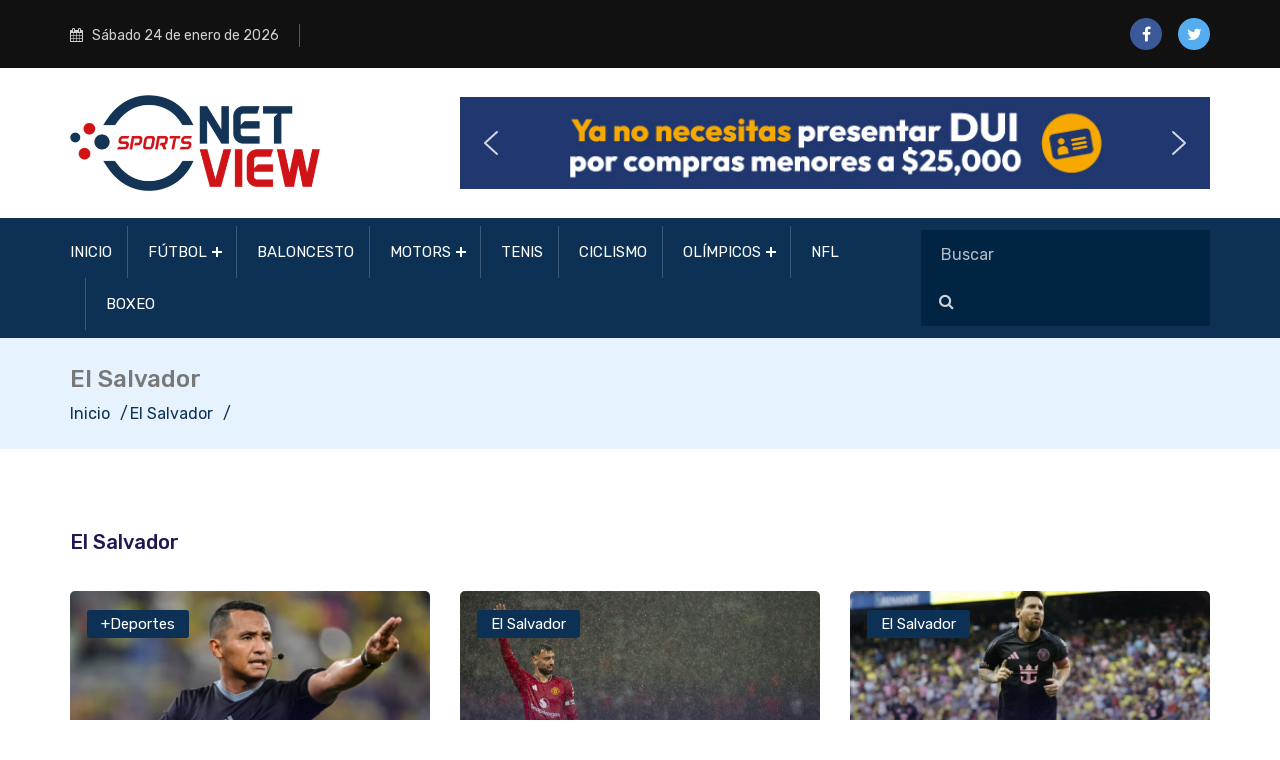

--- FILE ---
content_type: text/html; charset=UTF-8
request_url: https://www.netview.news/category/el-salvador/
body_size: 12824
content:
<!DOCTYPE html>
<html lang="en">
<head>
    <meta charset="utf-8">
    <meta http-equiv="X-UA-Compatible" content="IE=edge">
    <meta name="keywords" content="" />
    <meta name="author" content="Netview News - Iván Barton, nominado otra vez a «Mejor árbitro del año» por la IFFHS" />
    <meta name="robots" content="" />
    <meta name="description" content="" />
    <link rel="icon" href="https://www.netview.news/wp-content/themes/netviewnews/assets/img/favicon.png" type="image/x-icon" />
    <link rel="shortcut icon" href="https://www.netview.news/wp-content/themes/netviewnews/assets/img/favicon.png" type="image/x-icon" />
    <title>Netview News - Iván Barton, nominado otra vez a «Mejor árbitro del año» por la IFFHS</title>
    <meta name="viewport" content="width=device-width, initial-scale=1">
    <link rel="stylesheet" href="https://www.netview.news/wp-content/themes/netviewnews/assets/css/vendor.css">
    <link rel="stylesheet" href="https://www.netview.news/wp-content/themes/netviewnews/assets/css/style.css?v=2.0.0">
    <link rel="stylesheet" href="https://www.netview.news/wp-content/themes/netviewnews/assets/css/responsive.css">
    <meta name="theme-color" content="#1D2F5F">
    <script async src="https://www.googletagmanager.com/gtag/js?id=G-QVCDWGY0W8"></script>
    <script>
      window.dataLayer = window.dataLayer || [];
      function gtag(){dataLayer.push(arguments);}
      gtag('js', new Date());
      gtag('config', 'G-QVCDWGY0W8');
    </script>
    <meta name='robots' content='max-image-preview:large' />
<link rel='dns-prefetch' href='//static.addtoany.com' />
<style id='wp-img-auto-sizes-contain-inline-css' type='text/css'>
img:is([sizes=auto i],[sizes^="auto," i]){contain-intrinsic-size:3000px 1500px}
/*# sourceURL=wp-img-auto-sizes-contain-inline-css */
</style>
<style id='wp-emoji-styles-inline-css' type='text/css'>

	img.wp-smiley, img.emoji {
		display: inline !important;
		border: none !important;
		box-shadow: none !important;
		height: 1em !important;
		width: 1em !important;
		margin: 0 0.07em !important;
		vertical-align: -0.1em !important;
		background: none !important;
		padding: 0 !important;
	}
/*# sourceURL=wp-emoji-styles-inline-css */
</style>
<style id='wp-block-library-inline-css' type='text/css'>
:root{--wp-block-synced-color:#7a00df;--wp-block-synced-color--rgb:122,0,223;--wp-bound-block-color:var(--wp-block-synced-color);--wp-editor-canvas-background:#ddd;--wp-admin-theme-color:#007cba;--wp-admin-theme-color--rgb:0,124,186;--wp-admin-theme-color-darker-10:#006ba1;--wp-admin-theme-color-darker-10--rgb:0,107,160.5;--wp-admin-theme-color-darker-20:#005a87;--wp-admin-theme-color-darker-20--rgb:0,90,135;--wp-admin-border-width-focus:2px}@media (min-resolution:192dpi){:root{--wp-admin-border-width-focus:1.5px}}.wp-element-button{cursor:pointer}:root .has-very-light-gray-background-color{background-color:#eee}:root .has-very-dark-gray-background-color{background-color:#313131}:root .has-very-light-gray-color{color:#eee}:root .has-very-dark-gray-color{color:#313131}:root .has-vivid-green-cyan-to-vivid-cyan-blue-gradient-background{background:linear-gradient(135deg,#00d084,#0693e3)}:root .has-purple-crush-gradient-background{background:linear-gradient(135deg,#34e2e4,#4721fb 50%,#ab1dfe)}:root .has-hazy-dawn-gradient-background{background:linear-gradient(135deg,#faaca8,#dad0ec)}:root .has-subdued-olive-gradient-background{background:linear-gradient(135deg,#fafae1,#67a671)}:root .has-atomic-cream-gradient-background{background:linear-gradient(135deg,#fdd79a,#004a59)}:root .has-nightshade-gradient-background{background:linear-gradient(135deg,#330968,#31cdcf)}:root .has-midnight-gradient-background{background:linear-gradient(135deg,#020381,#2874fc)}:root{--wp--preset--font-size--normal:16px;--wp--preset--font-size--huge:42px}.has-regular-font-size{font-size:1em}.has-larger-font-size{font-size:2.625em}.has-normal-font-size{font-size:var(--wp--preset--font-size--normal)}.has-huge-font-size{font-size:var(--wp--preset--font-size--huge)}.has-text-align-center{text-align:center}.has-text-align-left{text-align:left}.has-text-align-right{text-align:right}.has-fit-text{white-space:nowrap!important}#end-resizable-editor-section{display:none}.aligncenter{clear:both}.items-justified-left{justify-content:flex-start}.items-justified-center{justify-content:center}.items-justified-right{justify-content:flex-end}.items-justified-space-between{justify-content:space-between}.screen-reader-text{border:0;clip-path:inset(50%);height:1px;margin:-1px;overflow:hidden;padding:0;position:absolute;width:1px;word-wrap:normal!important}.screen-reader-text:focus{background-color:#ddd;clip-path:none;color:#444;display:block;font-size:1em;height:auto;left:5px;line-height:normal;padding:15px 23px 14px;text-decoration:none;top:5px;width:auto;z-index:100000}html :where(.has-border-color){border-style:solid}html :where([style*=border-top-color]){border-top-style:solid}html :where([style*=border-right-color]){border-right-style:solid}html :where([style*=border-bottom-color]){border-bottom-style:solid}html :where([style*=border-left-color]){border-left-style:solid}html :where([style*=border-width]){border-style:solid}html :where([style*=border-top-width]){border-top-style:solid}html :where([style*=border-right-width]){border-right-style:solid}html :where([style*=border-bottom-width]){border-bottom-style:solid}html :where([style*=border-left-width]){border-left-style:solid}html :where(img[class*=wp-image-]){height:auto;max-width:100%}:where(figure){margin:0 0 1em}html :where(.is-position-sticky){--wp-admin--admin-bar--position-offset:var(--wp-admin--admin-bar--height,0px)}@media screen and (max-width:600px){html :where(.is-position-sticky){--wp-admin--admin-bar--position-offset:0px}}

/*# sourceURL=wp-block-library-inline-css */
</style><style id='global-styles-inline-css' type='text/css'>
:root{--wp--preset--aspect-ratio--square: 1;--wp--preset--aspect-ratio--4-3: 4/3;--wp--preset--aspect-ratio--3-4: 3/4;--wp--preset--aspect-ratio--3-2: 3/2;--wp--preset--aspect-ratio--2-3: 2/3;--wp--preset--aspect-ratio--16-9: 16/9;--wp--preset--aspect-ratio--9-16: 9/16;--wp--preset--color--black: #000000;--wp--preset--color--cyan-bluish-gray: #abb8c3;--wp--preset--color--white: #ffffff;--wp--preset--color--pale-pink: #f78da7;--wp--preset--color--vivid-red: #cf2e2e;--wp--preset--color--luminous-vivid-orange: #ff6900;--wp--preset--color--luminous-vivid-amber: #fcb900;--wp--preset--color--light-green-cyan: #7bdcb5;--wp--preset--color--vivid-green-cyan: #00d084;--wp--preset--color--pale-cyan-blue: #8ed1fc;--wp--preset--color--vivid-cyan-blue: #0693e3;--wp--preset--color--vivid-purple: #9b51e0;--wp--preset--gradient--vivid-cyan-blue-to-vivid-purple: linear-gradient(135deg,rgb(6,147,227) 0%,rgb(155,81,224) 100%);--wp--preset--gradient--light-green-cyan-to-vivid-green-cyan: linear-gradient(135deg,rgb(122,220,180) 0%,rgb(0,208,130) 100%);--wp--preset--gradient--luminous-vivid-amber-to-luminous-vivid-orange: linear-gradient(135deg,rgb(252,185,0) 0%,rgb(255,105,0) 100%);--wp--preset--gradient--luminous-vivid-orange-to-vivid-red: linear-gradient(135deg,rgb(255,105,0) 0%,rgb(207,46,46) 100%);--wp--preset--gradient--very-light-gray-to-cyan-bluish-gray: linear-gradient(135deg,rgb(238,238,238) 0%,rgb(169,184,195) 100%);--wp--preset--gradient--cool-to-warm-spectrum: linear-gradient(135deg,rgb(74,234,220) 0%,rgb(151,120,209) 20%,rgb(207,42,186) 40%,rgb(238,44,130) 60%,rgb(251,105,98) 80%,rgb(254,248,76) 100%);--wp--preset--gradient--blush-light-purple: linear-gradient(135deg,rgb(255,206,236) 0%,rgb(152,150,240) 100%);--wp--preset--gradient--blush-bordeaux: linear-gradient(135deg,rgb(254,205,165) 0%,rgb(254,45,45) 50%,rgb(107,0,62) 100%);--wp--preset--gradient--luminous-dusk: linear-gradient(135deg,rgb(255,203,112) 0%,rgb(199,81,192) 50%,rgb(65,88,208) 100%);--wp--preset--gradient--pale-ocean: linear-gradient(135deg,rgb(255,245,203) 0%,rgb(182,227,212) 50%,rgb(51,167,181) 100%);--wp--preset--gradient--electric-grass: linear-gradient(135deg,rgb(202,248,128) 0%,rgb(113,206,126) 100%);--wp--preset--gradient--midnight: linear-gradient(135deg,rgb(2,3,129) 0%,rgb(40,116,252) 100%);--wp--preset--font-size--small: 13px;--wp--preset--font-size--medium: 20px;--wp--preset--font-size--large: 36px;--wp--preset--font-size--x-large: 42px;--wp--preset--spacing--20: 0.44rem;--wp--preset--spacing--30: 0.67rem;--wp--preset--spacing--40: 1rem;--wp--preset--spacing--50: 1.5rem;--wp--preset--spacing--60: 2.25rem;--wp--preset--spacing--70: 3.38rem;--wp--preset--spacing--80: 5.06rem;--wp--preset--shadow--natural: 6px 6px 9px rgba(0, 0, 0, 0.2);--wp--preset--shadow--deep: 12px 12px 50px rgba(0, 0, 0, 0.4);--wp--preset--shadow--sharp: 6px 6px 0px rgba(0, 0, 0, 0.2);--wp--preset--shadow--outlined: 6px 6px 0px -3px rgb(255, 255, 255), 6px 6px rgb(0, 0, 0);--wp--preset--shadow--crisp: 6px 6px 0px rgb(0, 0, 0);}:where(.is-layout-flex){gap: 0.5em;}:where(.is-layout-grid){gap: 0.5em;}body .is-layout-flex{display: flex;}.is-layout-flex{flex-wrap: wrap;align-items: center;}.is-layout-flex > :is(*, div){margin: 0;}body .is-layout-grid{display: grid;}.is-layout-grid > :is(*, div){margin: 0;}:where(.wp-block-columns.is-layout-flex){gap: 2em;}:where(.wp-block-columns.is-layout-grid){gap: 2em;}:where(.wp-block-post-template.is-layout-flex){gap: 1.25em;}:where(.wp-block-post-template.is-layout-grid){gap: 1.25em;}.has-black-color{color: var(--wp--preset--color--black) !important;}.has-cyan-bluish-gray-color{color: var(--wp--preset--color--cyan-bluish-gray) !important;}.has-white-color{color: var(--wp--preset--color--white) !important;}.has-pale-pink-color{color: var(--wp--preset--color--pale-pink) !important;}.has-vivid-red-color{color: var(--wp--preset--color--vivid-red) !important;}.has-luminous-vivid-orange-color{color: var(--wp--preset--color--luminous-vivid-orange) !important;}.has-luminous-vivid-amber-color{color: var(--wp--preset--color--luminous-vivid-amber) !important;}.has-light-green-cyan-color{color: var(--wp--preset--color--light-green-cyan) !important;}.has-vivid-green-cyan-color{color: var(--wp--preset--color--vivid-green-cyan) !important;}.has-pale-cyan-blue-color{color: var(--wp--preset--color--pale-cyan-blue) !important;}.has-vivid-cyan-blue-color{color: var(--wp--preset--color--vivid-cyan-blue) !important;}.has-vivid-purple-color{color: var(--wp--preset--color--vivid-purple) !important;}.has-black-background-color{background-color: var(--wp--preset--color--black) !important;}.has-cyan-bluish-gray-background-color{background-color: var(--wp--preset--color--cyan-bluish-gray) !important;}.has-white-background-color{background-color: var(--wp--preset--color--white) !important;}.has-pale-pink-background-color{background-color: var(--wp--preset--color--pale-pink) !important;}.has-vivid-red-background-color{background-color: var(--wp--preset--color--vivid-red) !important;}.has-luminous-vivid-orange-background-color{background-color: var(--wp--preset--color--luminous-vivid-orange) !important;}.has-luminous-vivid-amber-background-color{background-color: var(--wp--preset--color--luminous-vivid-amber) !important;}.has-light-green-cyan-background-color{background-color: var(--wp--preset--color--light-green-cyan) !important;}.has-vivid-green-cyan-background-color{background-color: var(--wp--preset--color--vivid-green-cyan) !important;}.has-pale-cyan-blue-background-color{background-color: var(--wp--preset--color--pale-cyan-blue) !important;}.has-vivid-cyan-blue-background-color{background-color: var(--wp--preset--color--vivid-cyan-blue) !important;}.has-vivid-purple-background-color{background-color: var(--wp--preset--color--vivid-purple) !important;}.has-black-border-color{border-color: var(--wp--preset--color--black) !important;}.has-cyan-bluish-gray-border-color{border-color: var(--wp--preset--color--cyan-bluish-gray) !important;}.has-white-border-color{border-color: var(--wp--preset--color--white) !important;}.has-pale-pink-border-color{border-color: var(--wp--preset--color--pale-pink) !important;}.has-vivid-red-border-color{border-color: var(--wp--preset--color--vivid-red) !important;}.has-luminous-vivid-orange-border-color{border-color: var(--wp--preset--color--luminous-vivid-orange) !important;}.has-luminous-vivid-amber-border-color{border-color: var(--wp--preset--color--luminous-vivid-amber) !important;}.has-light-green-cyan-border-color{border-color: var(--wp--preset--color--light-green-cyan) !important;}.has-vivid-green-cyan-border-color{border-color: var(--wp--preset--color--vivid-green-cyan) !important;}.has-pale-cyan-blue-border-color{border-color: var(--wp--preset--color--pale-cyan-blue) !important;}.has-vivid-cyan-blue-border-color{border-color: var(--wp--preset--color--vivid-cyan-blue) !important;}.has-vivid-purple-border-color{border-color: var(--wp--preset--color--vivid-purple) !important;}.has-vivid-cyan-blue-to-vivid-purple-gradient-background{background: var(--wp--preset--gradient--vivid-cyan-blue-to-vivid-purple) !important;}.has-light-green-cyan-to-vivid-green-cyan-gradient-background{background: var(--wp--preset--gradient--light-green-cyan-to-vivid-green-cyan) !important;}.has-luminous-vivid-amber-to-luminous-vivid-orange-gradient-background{background: var(--wp--preset--gradient--luminous-vivid-amber-to-luminous-vivid-orange) !important;}.has-luminous-vivid-orange-to-vivid-red-gradient-background{background: var(--wp--preset--gradient--luminous-vivid-orange-to-vivid-red) !important;}.has-very-light-gray-to-cyan-bluish-gray-gradient-background{background: var(--wp--preset--gradient--very-light-gray-to-cyan-bluish-gray) !important;}.has-cool-to-warm-spectrum-gradient-background{background: var(--wp--preset--gradient--cool-to-warm-spectrum) !important;}.has-blush-light-purple-gradient-background{background: var(--wp--preset--gradient--blush-light-purple) !important;}.has-blush-bordeaux-gradient-background{background: var(--wp--preset--gradient--blush-bordeaux) !important;}.has-luminous-dusk-gradient-background{background: var(--wp--preset--gradient--luminous-dusk) !important;}.has-pale-ocean-gradient-background{background: var(--wp--preset--gradient--pale-ocean) !important;}.has-electric-grass-gradient-background{background: var(--wp--preset--gradient--electric-grass) !important;}.has-midnight-gradient-background{background: var(--wp--preset--gradient--midnight) !important;}.has-small-font-size{font-size: var(--wp--preset--font-size--small) !important;}.has-medium-font-size{font-size: var(--wp--preset--font-size--medium) !important;}.has-large-font-size{font-size: var(--wp--preset--font-size--large) !important;}.has-x-large-font-size{font-size: var(--wp--preset--font-size--x-large) !important;}
/*# sourceURL=global-styles-inline-css */
</style>

<style id='classic-theme-styles-inline-css' type='text/css'>
/*! This file is auto-generated */
.wp-block-button__link{color:#fff;background-color:#32373c;border-radius:9999px;box-shadow:none;text-decoration:none;padding:calc(.667em + 2px) calc(1.333em + 2px);font-size:1.125em}.wp-block-file__button{background:#32373c;color:#fff;text-decoration:none}
/*# sourceURL=/wp-includes/css/classic-themes.min.css */
</style>
<link rel='stylesheet' id='addtoany-css' href='https://www.netview.news/wp-content/plugins/add-to-any/addtoany.min.css?ver=1.16' type='text/css' media='all' />
<link rel="stylesheet" type="text/css" href="https://www.netview.news/wp-content/plugins/smart-slider-3/Public/SmartSlider3/Application/Frontend/Assets/dist/smartslider.min.css?ver=667fb12b" media="all">
<style data-related="n2-ss-2">div#n2-ss-2 .n2-ss-slider-1{display:grid;position:relative;}div#n2-ss-2 .n2-ss-slider-2{display:grid;position:relative;overflow:hidden;padding:0px 0px 0px 0px;border:0px solid RGBA(62,62,62,1);border-radius:0px;background-clip:padding-box;background-repeat:repeat;background-position:50% 50%;background-size:cover;background-attachment:scroll;z-index:1;}div#n2-ss-2:not(.n2-ss-loaded) .n2-ss-slider-2{background-image:none !important;}div#n2-ss-2 .n2-ss-slider-3{display:grid;grid-template-areas:'cover';position:relative;overflow:hidden;z-index:10;}div#n2-ss-2 .n2-ss-slider-3 > *{grid-area:cover;}div#n2-ss-2 .n2-ss-slide-backgrounds,div#n2-ss-2 .n2-ss-slider-3 > .n2-ss-divider{position:relative;}div#n2-ss-2 .n2-ss-slide-backgrounds{z-index:10;}div#n2-ss-2 .n2-ss-slide-backgrounds > *{overflow:hidden;}div#n2-ss-2 .n2-ss-slide-background{transform:translateX(-100000px);}div#n2-ss-2 .n2-ss-slider-4{place-self:center;position:relative;width:100%;height:100%;z-index:20;display:grid;grid-template-areas:'slide';}div#n2-ss-2 .n2-ss-slider-4 > *{grid-area:slide;}div#n2-ss-2.n2-ss-full-page--constrain-ratio .n2-ss-slider-4{height:auto;}div#n2-ss-2 .n2-ss-slide{display:grid;place-items:center;grid-auto-columns:100%;position:relative;z-index:20;-webkit-backface-visibility:hidden;transform:translateX(-100000px);}div#n2-ss-2 .n2-ss-slide{perspective:1500px;}div#n2-ss-2 .n2-ss-slide-active{z-index:21;}.n2-ss-background-animation{position:absolute;top:0;left:0;width:100%;height:100%;z-index:3;}div#n2-ss-2 .nextend-arrow{cursor:pointer;overflow:hidden;line-height:0 !important;z-index:18;-webkit-user-select:none;}div#n2-ss-2 .nextend-arrow img{position:relative;display:block;}div#n2-ss-2 .nextend-arrow img.n2-arrow-hover-img{display:none;}div#n2-ss-2 .nextend-arrow:FOCUS img.n2-arrow-hover-img,div#n2-ss-2 .nextend-arrow:HOVER img.n2-arrow-hover-img{display:inline;}div#n2-ss-2 .nextend-arrow:FOCUS img.n2-arrow-normal-img,div#n2-ss-2 .nextend-arrow:HOVER img.n2-arrow-normal-img{display:none;}div#n2-ss-2 .nextend-arrow-animated{overflow:hidden;}div#n2-ss-2 .nextend-arrow-animated > div{position:relative;}div#n2-ss-2 .nextend-arrow-animated .n2-active{position:absolute;}div#n2-ss-2 .nextend-arrow-animated-fade{transition:background 0.3s, opacity 0.4s;}div#n2-ss-2 .nextend-arrow-animated-horizontal > div{transition:all 0.4s;transform:none;}div#n2-ss-2 .nextend-arrow-animated-horizontal .n2-active{top:0;}div#n2-ss-2 .nextend-arrow-previous.nextend-arrow-animated-horizontal .n2-active{left:100%;}div#n2-ss-2 .nextend-arrow-next.nextend-arrow-animated-horizontal .n2-active{right:100%;}div#n2-ss-2 .nextend-arrow-previous.nextend-arrow-animated-horizontal:HOVER > div,div#n2-ss-2 .nextend-arrow-previous.nextend-arrow-animated-horizontal:FOCUS > div{transform:translateX(-100%);}div#n2-ss-2 .nextend-arrow-next.nextend-arrow-animated-horizontal:HOVER > div,div#n2-ss-2 .nextend-arrow-next.nextend-arrow-animated-horizontal:FOCUS > div{transform:translateX(100%);}div#n2-ss-2 .nextend-arrow-animated-vertical > div{transition:all 0.4s;transform:none;}div#n2-ss-2 .nextend-arrow-animated-vertical .n2-active{left:0;}div#n2-ss-2 .nextend-arrow-previous.nextend-arrow-animated-vertical .n2-active{top:100%;}div#n2-ss-2 .nextend-arrow-next.nextend-arrow-animated-vertical .n2-active{bottom:100%;}div#n2-ss-2 .nextend-arrow-previous.nextend-arrow-animated-vertical:HOVER > div,div#n2-ss-2 .nextend-arrow-previous.nextend-arrow-animated-vertical:FOCUS > div{transform:translateY(-100%);}div#n2-ss-2 .nextend-arrow-next.nextend-arrow-animated-vertical:HOVER > div,div#n2-ss-2 .nextend-arrow-next.nextend-arrow-animated-vertical:FOCUS > div{transform:translateY(100%);}div#n2-ss-2 .n2-ss-slide-limiter{max-width:728px;}div#n2-ss-2 .n-uc-Ef1rvnZTAFyH{padding:10px 10px 10px 10px}div#n2-ss-2 .n-uc-O2LmhlRcpkH4{padding:10px 10px 10px 10px}div#n2-ss-2 .n-uc-rJeBCg8GHWr7{padding:10px 10px 10px 10px}div#n2-ss-2 .n-uc-wU17NR737LS5{padding:10px 10px 10px 10px}div#n2-ss-2 .n-uc-6HQK6WxNLMGn{padding:10px 10px 10px 10px}div#n2-ss-2 .n-uc-O1a4QH9IMWPv{padding:10px 10px 10px 10px}div#n2-ss-2 .n-uc-JVP34LGwrqBX{padding:10px 10px 10px 10px}div#n2-ss-2 .n-uc-o5uhAA7dTxlF{padding:10px 10px 10px 10px}div#n2-ss-2 .n-uc-2sXYRPzu52Wq{padding:10px 10px 10px 10px}div#n2-ss-2 .n-uc-XNKsa2uLKBDh{padding:10px 10px 10px 10px}div#n2-ss-2 .n-uc-kA2Op1zdJhsJ{padding:10px 10px 10px 10px}div#n2-ss-2 .n-uc-wHlAxr4fBScW{padding:10px 10px 10px 10px}div#n2-ss-2 .nextend-arrow img{width: 32px}@media (min-width: 1200px){div#n2-ss-2 [data-hide-desktopportrait="1"]{display: none !important;}}@media (orientation: landscape) and (max-width: 1199px) and (min-width: 901px),(orientation: portrait) and (max-width: 1199px) and (min-width: 701px){div#n2-ss-2 [data-hide-tabletportrait="1"]{display: none !important;}}@media (orientation: landscape) and (max-width: 900px),(orientation: portrait) and (max-width: 700px){div#n2-ss-2 [data-hide-mobileportrait="1"]{display: none !important;}div#n2-ss-2 .nextend-arrow img{width: 16px}}</style>
<script>(function(){this._N2=this._N2||{_r:[],_d:[],r:function(){this._r.push(arguments)},d:function(){this._d.push(arguments)}}}).call(window);</script><script src="https://www.netview.news/wp-content/plugins/smart-slider-3/Public/SmartSlider3/Application/Frontend/Assets/dist/n2.min.js?ver=667fb12b" defer async></script>
<script src="https://www.netview.news/wp-content/plugins/smart-slider-3/Public/SmartSlider3/Application/Frontend/Assets/dist/smartslider-frontend.min.js?ver=667fb12b" defer async></script>
<script src="https://www.netview.news/wp-content/plugins/smart-slider-3/Public/SmartSlider3/Slider/SliderType/Simple/Assets/dist/ss-simple.min.js?ver=667fb12b" defer async></script>
<script src="https://www.netview.news/wp-content/plugins/smart-slider-3/Public/SmartSlider3/Widget/Arrow/ArrowImage/Assets/dist/w-arrow-image.min.js?ver=667fb12b" defer async></script>
<script>_N2.r('documentReady',function(){_N2.r(["documentReady","smartslider-frontend","SmartSliderWidgetArrowImage","ss-simple"],function(){new _N2.SmartSliderSimple('n2-ss-2',{"admin":false,"background.video.mobile":1,"loadingTime":200,"alias":{"id":0,"smoothScroll":0,"slideSwitch":0,"scroll":1},"align":"normal","isDelayed":0,"responsive":{"mediaQueries":{"all":false,"desktopportrait":["(min-width: 1200px)"],"tabletportrait":["(orientation: landscape) and (max-width: 1199px) and (min-width: 901px)","(orientation: portrait) and (max-width: 1199px) and (min-width: 701px)"],"mobileportrait":["(orientation: landscape) and (max-width: 900px)","(orientation: portrait) and (max-width: 700px)"]},"base":{"slideOuterWidth":728,"slideOuterHeight":100,"sliderWidth":728,"sliderHeight":100,"slideWidth":728,"slideHeight":100},"hideOn":{"desktopLandscape":false,"desktopPortrait":false,"tabletLandscape":false,"tabletPortrait":false,"mobileLandscape":false,"mobilePortrait":false},"onResizeEnabled":true,"type":"auto","sliderHeightBasedOn":"real","focusUser":1,"focusEdge":"auto","breakpoints":[{"device":"tabletPortrait","type":"max-screen-width","portraitWidth":1199,"landscapeWidth":1199},{"device":"mobilePortrait","type":"max-screen-width","portraitWidth":700,"landscapeWidth":900}],"enabledDevices":{"desktopLandscape":0,"desktopPortrait":1,"tabletLandscape":0,"tabletPortrait":1,"mobileLandscape":0,"mobilePortrait":1},"sizes":{"desktopPortrait":{"width":728,"height":100,"max":3000,"min":728},"tabletPortrait":{"width":701,"height":96,"customHeight":false,"max":1199,"min":701},"mobilePortrait":{"width":320,"height":43,"customHeight":false,"max":900,"min":320}},"overflowHiddenPage":0,"focus":{"offsetTop":"#wpadminbar","offsetBottom":""}},"controls":{"mousewheel":0,"touch":"horizontal","keyboard":1,"blockCarouselInteraction":1},"playWhenVisible":1,"playWhenVisibleAt":0.5,"lazyLoad":0,"lazyLoadNeighbor":0,"blockrightclick":0,"maintainSession":0,"autoplay":{"enabled":1,"start":1,"duration":8000,"autoplayLoop":1,"allowReStart":0,"pause":{"click":1,"mouse":"0","mediaStarted":1},"resume":{"click":0,"mouse":"0","mediaEnded":1,"slidechanged":0},"interval":1,"intervalModifier":"loop","intervalSlide":"current"},"perspective":1500,"layerMode":{"playOnce":0,"playFirstLayer":1,"mode":"skippable","inAnimation":"mainInEnd"},"bgAnimations":0,"mainanimation":{"type":"horizontal","duration":100,"delay":0,"ease":"easeOutQuad","shiftedBackgroundAnimation":0},"carousel":1,"initCallbacks":function(){new _N2.SmartSliderWidgetArrowImage(this)}})})});</script><script type="text/javascript" id="addtoany-core-js-before">
/* <![CDATA[ */
window.a2a_config=window.a2a_config||{};a2a_config.callbacks=[];a2a_config.overlays=[];a2a_config.templates={};a2a_localize = {
	Share: "Compartir",
	Save: "Guardar",
	Subscribe: "Suscribirse",
	Email: "Email",
	Bookmark: "Agregar a favoritos",
	ShowAll: "Mostrar todo",
	ShowLess: "Mostrar menos",
	FindServices: "Encontrar servicios",
	FindAnyServiceToAddTo: "Encontrar instantáneamente servicios para agregar a",
	PoweredBy: "Proporcionado por",
	ShareViaEmail: "Compartir por correo electrónico",
	SubscribeViaEmail: "Suscribir por correo electrónico",
	BookmarkInYourBrowser: "Guarda esta página en tu navegador",
	BookmarkInstructions: "Presione Ctrl+D o \u2318+D para agregar esta página a tus favoritas.",
	AddToYourFavorites: "Agregar a tus favoritos",
	SendFromWebOrProgram: "Enviar desde cualquier dirección de correo electrónico o programa de correo electrónico",
	EmailProgram: "Programa de correo electrónico",
	More: "Más&#8230;",
	ThanksForSharing: "¡Gracias por compartir!",
	ThanksForFollowing: "¡Gracias por seguirnos!"
};


//# sourceURL=addtoany-core-js-before
/* ]]> */
</script>
<script type="text/javascript" defer src="https://static.addtoany.com/menu/page.js" id="addtoany-core-js"></script>
<script type="text/javascript" src="https://www.netview.news/wp-includes/js/jquery/jquery.min.js?ver=3.7.1" id="jquery-core-js"></script>
<script type="text/javascript" src="https://www.netview.news/wp-includes/js/jquery/jquery-migrate.min.js?ver=3.4.1" id="jquery-migrate-js"></script>
<script type="text/javascript" defer src="https://www.netview.news/wp-content/plugins/add-to-any/addtoany.min.js?ver=1.1" id="addtoany-jquery-js"></script>
<link rel="https://api.w.org/" href="https://www.netview.news/wp-json/" /><link rel="alternate" title="JSON" type="application/json" href="https://www.netview.news/wp-json/wp/v2/categories/323" />
</head>
<body>
    <div class="td-search-popup" id="td-search-popup">
        <form action="" class="search-form">
            <div class="form-group">
                <input type="text" class="form-control" placeholder="Buscar.....">
            </div>
            <button type="submit" class="submit-btn"><i class="fa fa-search"></i></button>
        </form>
    </div>
    <div class="body-overlay" id="body-overlay"></div>
    <div class="navbar-area">
        <div class="topbar-area">
            <div class="container">
                <div class="row justify-content-center">
                    <div class="col-lg-6 col-md-7 align-self-center">
                        <div class="topbar-date d-none d-lg-inline-block"><i class="fa fa-calendar"></i> Sábado 24 de enero de 2026</div>
                    </div>
                    <div class="col-lg-6 col-md-5 text-md-right text-center mt-2 mt-md-0">
                        <div class="topbar-social">
                            <ul class="social-area social-area-2">
                                <li><a target="_blank" class="facebook-icon" href="https://www.facebook.com/people/Netview-Sports/100069212221416/"><i class="fa fa-facebook"></i></a></li>
                                <li><a target="_blank" class="twitter-icon" href="https://twitter.com/netviewsports"><i class="fa fa-twitter"></i></a></li>
                            </ul>
                        </div>
                    </div>
                </div>
            </div>
        </div>
        <div class="adbar-area d-none d-lg-block">
            <div class="container">
                <div class="row">
                    <div class="col-md-4 align-self-center">
                        <div class="logo text-md-left text-center">
                            <a class="main-logo" href="https://www.netview.news"><img src="https://www.netview.news/wp-content/uploads/2024/03/logo.png" alt="Netview News"></a>
                        </div>
                    </div>
                    <div class="col-md-8 text-md-right text-center"><div class="n2-section-smartslider fitvidsignore  n2_clear" data-ssid="2"><div id="n2-ss-2-align" class="n2-ss-align"><div class="n2-padding"><div id="n2-ss-2" data-creator="Smart Slider 3" data-responsive="auto" class="n2-ss-slider n2-ow n2-has-hover n2notransition  "><div class="n2-ss-slider-wrapper-inside">
        <div class="n2-ss-slider-1 n2_ss__touch_element n2-ow">
            <div class="n2-ss-slider-2 n2-ow">
                                                <div class="n2-ss-slider-3 n2-ow">

                    <div class="n2-ss-slide-backgrounds n2-ow-all"><div class="n2-ss-slide-background" data-public-id="1" data-mode="fit"><div class="n2-ss-slide-background-image" data-blur="0" data-opacity="100" data-x="50" data-y="50" data-alt="" data-title=""><picture class="skip-lazy" data-skip-lazy="1"><img src="//www.netview.news/wp-content/uploads/2025/05/20250501-mh-no-exigencia-dui-728x90-1.gif" alt="" title="" loading="lazy" class="skip-lazy" data-skip-lazy="1"></picture></div><div data-color="RGBA(255,255,255,0)" style="background-color: RGBA(255,255,255,0);" class="n2-ss-slide-background-color"></div></div><div class="n2-ss-slide-background" data-public-id="2" data-mode="fit" aria-hidden="true"><div class="n2-ss-slide-background-image" data-blur="0" data-opacity="100" data-x="50" data-y="50" data-alt="" data-title=""><picture class="skip-lazy" data-skip-lazy="1"><img src="//www.netview.news/wp-content/uploads/2025/05/20250509_dengue_728x90.png" alt="" title="" loading="lazy" class="skip-lazy" data-skip-lazy="1"></picture></div><div data-color="RGBA(255,255,255,0)" style="background-color: RGBA(255,255,255,0);" class="n2-ss-slide-background-color"></div></div><div class="n2-ss-slide-background" data-public-id="3" data-mode="fit" aria-hidden="true"><div class="n2-ss-slide-background-image" data-blur="0" data-opacity="100" data-x="50" data-y="50" data-alt="" data-title=""><picture class="skip-lazy" data-skip-lazy="1"><img src="//www.netview.news/wp-content/uploads/2025/09/20250901_minsal_vsr_728x90.png" alt="" title="" loading="lazy" class="skip-lazy" data-skip-lazy="1"></picture></div><div data-color="RGBA(255,255,255,0)" style="background-color: RGBA(255,255,255,0);" class="n2-ss-slide-background-color"></div></div><div class="n2-ss-slide-background" data-public-id="4" data-mode="fit" aria-hidden="true"><div class="n2-ss-slide-background-image" data-blur="0" data-opacity="100" data-x="50" data-y="50" data-alt="" data-title=""><picture class="skip-lazy" data-skip-lazy="1"><img src="//www.netview.news/wp-content/uploads/2025/09/20250901_minsal_tetra_728x90.png" alt="" title="" loading="lazy" class="skip-lazy" data-skip-lazy="1"></picture></div><div data-color="RGBA(255,255,255,0)" style="background-color: RGBA(255,255,255,0);" class="n2-ss-slide-background-color"></div></div><div class="n2-ss-slide-background" data-public-id="5" data-mode="fit" aria-hidden="true"><div class="n2-ss-slide-background-image" data-blur="0" data-opacity="100" data-x="50" data-y="50" data-alt="" data-title=""><picture class="skip-lazy" data-skip-lazy="1"><img src="//www.netview.news/wp-content/uploads/2025/04/20250501_minsal_influenza_728x90.jpg" alt="" title="" loading="lazy" class="skip-lazy" data-skip-lazy="1"></picture></div><div data-color="RGBA(255,255,255,0)" style="background-color: RGBA(255,255,255,0);" class="n2-ss-slide-background-color"></div></div><div class="n2-ss-slide-background" data-public-id="6" data-mode="fit" aria-hidden="true"><div class="n2-ss-slide-background-image" data-blur="0" data-opacity="100" data-x="50" data-y="50" data-alt="" data-title=""><picture class="skip-lazy" data-skip-lazy="1"><img src="//www.netview.news/wp-content/uploads/2025/04/20250501_minsal_vph_728x90.jpg" alt="" title="" loading="lazy" class="skip-lazy" data-skip-lazy="1"></picture></div><div data-color="RGBA(255,255,255,0)" style="background-color: RGBA(255,255,255,0);" class="n2-ss-slide-background-color"></div></div><div class="n2-ss-slide-background" data-public-id="7" data-mode="fit" aria-hidden="true"><div class="n2-ss-slide-background-image" data-blur="0" data-opacity="100" data-x="50" data-y="50" data-alt="" data-title=""><picture class="skip-lazy" data-skip-lazy="1"><img src="//www.netview.news/wp-content/uploads/2025/07/20250715_donacion_sangre_netview_728x90.png.png" alt="" title="" loading="lazy" class="skip-lazy" data-skip-lazy="1"></picture></div><div data-color="RGBA(255,255,255,0)" style="background-color: RGBA(255,255,255,0);" class="n2-ss-slide-background-color"></div></div><div class="n2-ss-slide-background" data-public-id="8" data-mode="fit" aria-hidden="true"><div class="n2-ss-slide-background-image" data-blur="0" data-opacity="100" data-x="50" data-y="50" data-alt="" data-title=""><picture class="skip-lazy" data-skip-lazy="1"><img src="//www.netview.news/wp-content/uploads/slider2/20231124_etesal_728x90_1.gif" alt="" title="" loading="lazy" class="skip-lazy" data-skip-lazy="1"></picture></div><div data-color="RGBA(255,255,255,0)" style="background-color: RGBA(255,255,255,0);" class="n2-ss-slide-background-color"></div></div><div class="n2-ss-slide-background" data-public-id="9" data-mode="fit" aria-hidden="true"><div class="n2-ss-slide-background-image" data-blur="0" data-opacity="100" data-x="50" data-y="50" data-alt="" data-title=""><picture class="skip-lazy" data-skip-lazy="1"><img src="//www.netview.news/wp-content/uploads/slider2/20230601_agenda_primera_infancia_728x90.jpg" alt="" title="" loading="lazy" class="skip-lazy" data-skip-lazy="1"></picture></div><div data-color="RGBA(255,255,255,0)" style="background-color: RGBA(255,255,255,0);" class="n2-ss-slide-background-color"></div></div><div class="n2-ss-slide-background" data-public-id="10" data-mode="fit" aria-hidden="true"><div class="n2-ss-slide-background-image" data-blur="0" data-opacity="100" data-x="50" data-y="50" data-alt="" data-title=""><picture class="skip-lazy" data-skip-lazy="1"><img src="//www.netview.news/wp-content/uploads/2024/06/domfuturo_netview-728x90-1.png" alt="" title="" loading="lazy" class="skip-lazy" data-skip-lazy="1"></picture></div><div data-color="RGBA(255,255,255,0)" style="background-color: RGBA(255,255,255,0);" class="n2-ss-slide-background-color"></div></div><div class="n2-ss-slide-background" data-public-id="11" data-mode="fit" aria-hidden="true"><div class="n2-ss-slide-background-image" data-blur="0" data-opacity="100" data-x="50" data-y="50" data-alt="" data-title=""><picture class="skip-lazy" data-skip-lazy="1"><img src="//www.netview.news/wp-content/uploads/2024/06/20240604_dom_728x90.jpg" alt="" title="" loading="lazy" class="skip-lazy" data-skip-lazy="1"></picture></div><div data-color="RGBA(255,255,255,0)" style="background-color: RGBA(255,255,255,0);" class="n2-ss-slide-background-color"></div></div><div class="n2-ss-slide-background" data-public-id="12" data-mode="fit" aria-hidden="true"><div class="n2-ss-slide-background-image" data-blur="0" data-opacity="100" data-x="50" data-y="50" data-alt="" data-title=""><picture class="skip-lazy" data-skip-lazy="1"><img src="//www.netview.news/wp-content/uploads/slider2/02-728x90pix.png" alt="" title="" loading="lazy" class="skip-lazy" data-skip-lazy="1"></picture></div><div data-color="RGBA(255,255,255,0)" style="background-color: RGBA(255,255,255,0);" class="n2-ss-slide-background-color"></div></div></div>                    <div class="n2-ss-slider-4 n2-ow">
                        <svg xmlns="http://www.w3.org/2000/svg" viewBox="0 0 728 100" data-related-device="desktopPortrait" class="n2-ow n2-ss-preserve-size n2-ss-preserve-size--slider n2-ss-slide-limiter"></svg><div data-first="1" data-slide-duration="6" data-id="402" data-slide-public-id="1" data-title="20250501_mh_noexigencia_dui_728x90" data-haslink="1" data-href="http://guana.link/ttz2kmI" tabindex="0" role="button" data-target="_blank" data-n2click="url" data-force-pointer="" class="n2-ss-slide n2-ow  n2-ss-slide-402"><div role="note" class="n2-ss-slide--focus">20250501_mh_noexigencia_dui_728x90</div><div class="n2-ss-layers-container n2-ss-slide-limiter n2-ow"><div class="n2-ss-layer n2-ow n-uc-Ef1rvnZTAFyH" data-sstype="slide" data-pm="default"></div></div></div><div data-slide-duration="10" data-id="367" data-slide-public-id="2" aria-hidden="true" data-title="20250701_dengue_728x90" data-haslink="1" data-href="http://guana.link/2XEzXK" tabindex="0" role="button" data-target="_blank" data-n2click="url" data-force-pointer="" class="n2-ss-slide n2-ow  n2-ss-slide-367"><div role="note" class="n2-ss-slide--focus">20250701_dengue_728x90</div><div class="n2-ss-layers-container n2-ss-slide-limiter n2-ow"><div class="n2-ss-layer n2-ow n-uc-O2LmhlRcpkH4" data-sstype="slide" data-pm="default"></div></div></div><div data-slide-duration="5" data-id="384" data-slide-public-id="3" aria-hidden="true" data-title="20250701_vacunacion_vsr-728x90" data-haslink="1" data-href="http://guana.link/i4ky" tabindex="0" role="button" data-target="_blank" data-n2click="url" data-force-pointer="" class="n2-ss-slide n2-ow  n2-ss-slide-384"><div role="note" class="n2-ss-slide--focus">20250701_vacunacion_vsr-728x90</div><div class="n2-ss-layers-container n2-ss-slide-limiter n2-ow"><div class="n2-ss-layer n2-ow n-uc-rJeBCg8GHWr7" data-sstype="slide" data-pm="default"></div></div></div><div data-slide-duration="5" data-id="383" data-slide-public-id="4" aria-hidden="true" data-title="20250901_vacunacion_tetravalente-728x90" data-haslink="1" data-href="http://guana.link/i4ky" tabindex="0" role="button" data-target="_blank" data-n2click="url" data-force-pointer="" class="n2-ss-slide n2-ow  n2-ss-slide-383"><div role="note" class="n2-ss-slide--focus">20250901_vacunacion_tetravalente-728x90</div><div class="n2-ss-layers-container n2-ss-slide-limiter n2-ow"><div class="n2-ss-layer n2-ow n-uc-wU17NR737LS5" data-sstype="slide" data-pm="default"></div></div></div><div data-slide-duration="5" data-id="377" data-slide-public-id="5" aria-hidden="true" data-title="20250701_vacunacion_influenza-728x90" data-haslink="1" data-href="http://guana.link/i4ky" tabindex="0" role="button" data-target="_blank" data-n2click="url" data-force-pointer="" class="n2-ss-slide n2-ow  n2-ss-slide-377"><div role="note" class="n2-ss-slide--focus">20250701_vacunacion_influenza-728x90</div><div class="n2-ss-layers-container n2-ss-slide-limiter n2-ow"><div class="n2-ss-layer n2-ow n-uc-6HQK6WxNLMGn" data-sstype="slide" data-pm="default"></div></div></div><div data-slide-duration="5" data-id="366" data-slide-public-id="6" aria-hidden="true" data-title="20250701_vacunacion_vph-728x90" data-haslink="1" data-href="http://guana.link/i4ky" tabindex="0" role="button" data-target="_blank" data-n2click="url" data-force-pointer="" class="n2-ss-slide n2-ow  n2-ss-slide-366"><div role="note" class="n2-ss-slide--focus">20250701_vacunacion_vph-728x90</div><div class="n2-ss-layers-container n2-ss-slide-limiter n2-ow"><div class="n2-ss-layer n2-ow n-uc-O1a4QH9IMWPv" data-sstype="slide" data-pm="default"></div></div></div><div data-slide-duration="5" data-id="368" data-slide-public-id="7" aria-hidden="true" data-title="20250715_donacion_sangre_netview_728x90" data-haslink="1" data-href="http://guana.link/PQgy8" tabindex="0" role="button" data-target="_blank" data-n2click="url" data-force-pointer="" class="n2-ss-slide n2-ow  n2-ss-slide-368"><div role="note" class="n2-ss-slide--focus">20250715_donacion_sangre_netview_728x90</div><div class="n2-ss-layers-container n2-ss-slide-limiter n2-ow"><div class="n2-ss-layer n2-ow n-uc-JVP34LGwrqBX" data-sstype="slide" data-pm="default"></div></div></div><div data-slide-duration="0" data-id="4" data-slide-public-id="8" aria-hidden="true" data-title="20231124_etesal_728x90_1" data-haslink="1" data-href="https://www.etesal.com.sv/" tabindex="0" role="button" data-target="_blank" data-n2click="url" data-force-pointer="" class="n2-ss-slide n2-ow  n2-ss-slide-4"><div role="note" class="n2-ss-slide--focus">20231124_etesal_728x90_1</div><div class="n2-ss-layers-container n2-ss-slide-limiter n2-ow"><div class="n2-ss-layer n2-ow n-uc-o5uhAA7dTxlF" data-sstype="slide" data-pm="default"></div></div></div><div data-slide-duration="0" data-id="6" data-slide-public-id="9" aria-hidden="true" data-title="20230601_agenda_primera_infancia_728X90" data-haslink="1" data-href="https://www.mitur.gob.sv/agenda-de-actividades/" tabindex="0" role="button" data-target="_blank" data-n2click="url" data-force-pointer="" class="n2-ss-slide n2-ow  n2-ss-slide-6"><div role="note" class="n2-ss-slide--focus">20230601_agenda_primera_infancia_728X90</div><div class="n2-ss-layers-container n2-ss-slide-limiter n2-ow"><div class="n2-ss-layer n2-ow n-uc-2sXYRPzu52Wq" data-sstype="slide" data-pm="default"></div></div></div><div data-slide-duration="0" data-id="317" data-slide-public-id="10" aria-hidden="true" data-title="domfuturo_netview-728x90" data-haslink="1" data-href="https://inscripcion.dom.gob.sv/" tabindex="0" role="button" data-target="_blank" data-n2click="url" data-force-pointer="" class="n2-ss-slide n2-ow  n2-ss-slide-317"><div role="note" class="n2-ss-slide--focus">domfuturo_netview-728x90</div><div class="n2-ss-layers-container n2-ss-slide-limiter n2-ow"><div class="n2-ss-layer n2-ow n-uc-XNKsa2uLKBDh" data-sstype="slide" data-pm="default"></div></div></div><div data-slide-duration="0" data-id="316" data-slide-public-id="11" aria-hidden="true" data-title="20240604_dom_728x90" data-haslink="1" data-href="https://www.facebook.com/ObrasMunicipalesSV" tabindex="0" role="button" data-target="_blank" data-n2click="url" data-force-pointer="" class="n2-ss-slide n2-ow  n2-ss-slide-316"><div role="note" class="n2-ss-slide--focus">20240604_dom_728x90</div><div class="n2-ss-layers-container n2-ss-slide-limiter n2-ow"><div class="n2-ss-layer n2-ow n-uc-kA2Op1zdJhsJ" data-sstype="slide" data-pm="default"></div></div></div><div data-slide-duration="0" data-id="7" data-slide-public-id="12" aria-hidden="true" data-title="SSF" data-haslink="1" data-href="https://www.facebook.com/ObrasMunicipalesSV" tabindex="0" role="button" data-n2click="url" data-force-pointer="" class="n2-ss-slide n2-ow  n2-ss-slide-7"><div role="note" class="n2-ss-slide--focus">SSF</div><div class="n2-ss-layers-container n2-ss-slide-limiter n2-ow"><div class="n2-ss-layer n2-ow n-uc-wHlAxr4fBScW" data-sstype="slide" data-pm="default"></div></div></div>                    </div>

                                    </div>
            </div>
        </div>
        <div class="n2-ss-slider-controls n2-ss-slider-controls-absolute-left-center"><div style="--widget-offset:15px;" class="n2-ss-widget nextend-arrow n2-ow-all nextend-arrow-previous  nextend-arrow-animated-fade" data-hide-mobileportrait="1" id="n2-ss-2-arrow-previous" role="button" aria-label="previous arrow" tabindex="0"><img width="32" height="32" class="skip-lazy" data-skip-lazy="1" src="[data-uri]" alt="previous arrow"></div></div><div class="n2-ss-slider-controls n2-ss-slider-controls-absolute-right-center"><div style="--widget-offset:15px;" class="n2-ss-widget nextend-arrow n2-ow-all nextend-arrow-next  nextend-arrow-animated-fade" data-hide-mobileportrait="1" id="n2-ss-2-arrow-next" role="button" aria-label="next arrow" tabindex="0"><img width="32" height="32" class="skip-lazy" data-skip-lazy="1" src="[data-uri]" alt="next arrow"></div></div></div></div><ss3-loader></ss3-loader></div></div><div class="n2_clear"></div></div></div>
                </div>
            </div>
        </div>
        <nav class="navbar navbar-expand-lg">
            <div class="container nav-container">
                <div class="responsive-mobile-menu">
                    <div class="logo d-lg-none d-block">
                        <a class="main-logo" href="https://www.netview.news"><img src="https://www.netview.news/wp-content/uploads/2024/03/logo_white.png" alt="Netview News"></a>
                    </div>
                    <button class="menu toggle-btn d-block d-lg-none" data-target="#nextpage_main_menu" aria-expanded="false" aria-label="Toggle navigation">
                        <span class="icon-left"></span>
                        <span class="icon-right"></span>
                    </button>
                </div>
                <div class="nav-right-part nav-right-part-mobile">
                    <a class="search header-search" href="#"><i class="fa fa-search"></i></a>
                </div>
                <div class="collapse navbar-collapse" id="nextpage_main_menu"><ul class="navbar-nav menu-open"><li class=""><a href="https://www.netview.news/">Inicio</a></li><li class="menu-item-has-children current-menu-item "><a href="https://www.netview.news/category/futbol/">Fútbol</a><ul class="sub-menu"><li><a href="https://www.netview.news/category/futbol/ligas-europeas/">Ligas Europeas</a></li><li><a href="https://www.netview.news/category/futbol/champions-league/">Champions League</a></li><li><a href="https://www.netview.news/category/futbol/europa-league/">Europa League</a></li><li><a href="https://www.netview.news/category/futbol/internacional/">Internacional</a></li><li><a href="https://www.netview.news/category/futbol/lmf/">LMF</a></li><li><a href="https://www.netview.news/category/futbol/conmebol/">Conmebol</a></li></ul></li><li class=""><a href="https://www.netview.news/category/baloncesto/">Baloncesto</a></li><li class="menu-item-has-children current-menu-item "><a href="https://www.netview.news/category/motors/">Motors</a><ul class="sub-menu"><li><a href="https://www.netview.news/category/motors/f1/">F1</a></li><li><a href="https://www.netview.news/category/motors/moto-gp/">Moto GP</a></li><li><a href="https://www.netview.news/category/motors/nascar/">NASCAR</a></li><li><a href="https://www.netview.news/category/motors/dakar/">Dakar</a></li></ul></li><li class=""><a href="https://www.netview.news/category/tenis/">Tenis</a></li><li class=""><a href="https://www.netview.news/category/uncategorized/ciclismo/">Ciclismo</a></li><li class="menu-item-has-children current-menu-item "><a href="https://www.netview.news/category/olimpicos/">Olímpicos</a><ul class="sub-menu"><li><a href="https://www.netview.news/category/olimpicos/paralimpicos/">Paralímpicos</a></li></ul></li><li class=""><a href="https://www.netview.news/category/nfl/">NFL</a></li><li class=""><a href="https://www.netview.news/category/uncategorized/boxeo/">Boxeo</a></li></ul></div>                <div class="nav-right-part nav-right-part-desktop">
                    <div class="menu-search-inner">
                        <input type="text" placeholder="Buscar">
                        <button type="submit" class="submit-btn"><i class="fa fa-search"></i></button>
                    </div>
                </div>
            </div>
        </nav>
    </div><section class="page-title-area">
    <div class="container">
        <div class="row">
            <div class="col-lg-12">
                <div class="breadcrumb-inner">
                    <h5 class="page-title">El Salvador</h5>
                    <ul class="page-list"><li><a href=https://www.netview.news>Inicio</a></li><li><a href="https://www.netview.news/category/el-salvador/">El Salvador</a></li></ul>
                </div>
            </div>
        </div>
    </div>
</section>
<div class="pd-top-80 pd-bottom-50">
    <div class="container">
        <div class="row">
            <div class="col-lg-12">
                <div class="section-title">
                    <div class="row">
                        <div class="col-md-12 mb-2 mb-md-0">
                            <h6 class="title">El Salvador</h6>
                        </div>
                    </div>
                </div>
            </div>
            <div class="col-md-12">
                <div class="row">
                                        <div class="col-xl-4 col-lg-6 col-md-6 col-sm-12">
                        <div class="single-post-wrap style-overlay">
                            <div class="thumb medium-thumb" style="background-image: url(https://www.netview.news/wp-content/uploads/2022/12/barton-1-1024x576.webp);">
                                <a class="tag-base tag-blue" href="https://www.netview.news/category/uncategorized">+Deportes</a>
                            </div>
                            <div class="details">
                                <div class="post-meta-single">
                                    <p><i class="fa fa-clock-o"></i>noviembre 1, 2025</p>
                                </div>
                                <h6 class="title"><a href="https://www.netview.news/?p=44730">Iván Barton, nominado otra vez a «Mejor árbitro del año» por la IFFHS</a></h6>
                            </div>
                        </div>
                    </div>
                                        <div class="col-xl-4 col-lg-6 col-md-6 col-sm-12">
                        <div class="single-post-wrap style-overlay">
                            <div class="thumb medium-thumb" style="background-image: url(https://www.netview.news/wp-content/uploads/2025/10/Bruno-1024x798.webp);">
                                <a class="tag-base tag-blue" href="https://www.netview.news/category/el-salvador">El Salvador</a>
                            </div>
                            <div class="details">
                                <div class="post-meta-single">
                                    <p><i class="fa fa-clock-o"></i>octubre 24, 2025</p>
                                </div>
                                <h6 class="title"><a href="https://www.netview.news/?p=44572">Bruno Fernandes aplaza su decisión sobre el futuro hasta después del Mundial 2026</a></h6>
                            </div>
                        </div>
                    </div>
                                        <div class="col-xl-4 col-lg-6 col-md-6 col-sm-12">
                        <div class="single-post-wrap style-overlay">
                            <div class="thumb medium-thumb" style="background-image: url(https://www.netview.news/wp-content/uploads/2025/10/messi-.jpg);">
                                <a class="tag-base tag-blue" href="https://www.netview.news/category/el-salvador">El Salvador</a>
                            </div>
                            <div class="details">
                                <div class="post-meta-single">
                                    <p><i class="fa fa-clock-o"></i>octubre 23, 2025</p>
                                </div>
                                <h6 class="title"><a href="https://www.netview.news/?p=44556">Messi busca revalidar el MVP y hacer historia en la MLS</a></h6>
                            </div>
                        </div>
                    </div>
                                        <div class="col-xl-4 col-lg-6 col-md-6 col-sm-12">
                        <div class="single-post-wrap style-overlay">
                            <div class="thumb medium-thumb" style="background-image: url(https://www.netview.news/wp-content/uploads/2025/06/F4-1024x683.jpg);">
                                <a class="tag-base tag-blue" href="https://www.netview.news/category/el-salvador">El Salvador</a>
                            </div>
                            <div class="details">
                                <div class="post-meta-single">
                                    <p><i class="fa fa-clock-o"></i>junio 5, 2025</p>
                                </div>
                                <h6 class="title"><a href="https://www.netview.news/?p=41702">Gobierno refuerza transparencia aduanera con acuerdo internacional</a></h6>
                            </div>
                        </div>
                    </div>
                                        <div class="col-xl-4 col-lg-6 col-md-6 col-sm-12">
                        <div class="single-post-wrap style-overlay">
                            <div class="thumb medium-thumb" style="background-image: url(https://www.netview.news/wp-content/uploads/2025/05/aficonado-firpo-1024x638.jpeg);">
                                <a class="tag-base tag-blue" href="https://www.netview.news/category/el-salvador">El Salvador</a>
                            </div>
                            <div class="details">
                                <div class="post-meta-single">
                                    <p><i class="fa fa-clock-o"></i>mayo 11, 2025</p>
                                </div>
                                <h6 class="title"><a href="https://www.netview.news/?p=41105">Firpo vuelve a fallar en cuartos y queda fuera ante Fuerte San Francisco</a></h6>
                            </div>
                        </div>
                    </div>
                                        <div class="col-xl-4 col-lg-6 col-md-6 col-sm-12">
                        <div class="single-post-wrap style-overlay">
                            <div class="thumb medium-thumb" style="background-image: url(https://www.netview.news/wp-content/uploads/2025/02/bolillo-dt-1024x682.jpeg);">
                                <a class="tag-base tag-blue" href="https://www.netview.news/category/el-salvador">El Salvador</a>
                            </div>
                            <div class="details">
                                <div class="post-meta-single">
                                    <p><i class="fa fa-clock-o"></i>febrero 26, 2025</p>
                                </div>
                                <h6 class="title"><a href="https://www.netview.news/?p=39351">Hernán Darío Gómez, nuevo entrenador de El Salvador: “Vamos a soñar con 2026”</a></h6>
                            </div>
                        </div>
                    </div>
                                        <div class="col-xl-4 col-lg-6 col-md-6 col-sm-12">
                        <div class="single-post-wrap style-overlay">
                            <div class="thumb medium-thumb" style="background-image: url(https://www.netview.news/wp-content/uploads/2025/02/selecta-cafe-819x1024.jpeg);">
                                <a class="tag-base tag-blue" href="https://www.netview.news/category/el-salvador">El Salvador</a>
                            </div>
                            <div class="details">
                                <div class="post-meta-single">
                                    <p><i class="fa fa-clock-o"></i>febrero 16, 2025</p>
                                </div>
                                <h6 class="title"><a href="https://www.netview.news/?p=39080">Cultura y fútbol: los innovadores diseños de camisetas para La Selecta</a></h6>
                            </div>
                        </div>
                    </div>
                                        <div class="col-xl-4 col-lg-6 col-md-6 col-sm-12">
                        <div class="single-post-wrap style-overlay">
                            <div class="thumb medium-thumb" style="background-image: url();">
                                <a class="tag-base tag-blue" href="https://www.netview.news/category/el-salvador">El Salvador</a>
                            </div>
                            <div class="details">
                                <div class="post-meta-single">
                                    <p><i class="fa fa-clock-o"></i>enero 20, 2025</p>
                                </div>
                                <h6 class="title"><a href="https://www.netview.news/?p=38296">ETESAL reafirma su liderazgo con intervenciones clave en la red eléctrica nacional</a></h6>
                            </div>
                        </div>
                    </div>
                                        <div class="col-xl-4 col-lg-6 col-md-6 col-sm-12">
                        <div class="single-post-wrap style-overlay">
                            <div class="thumb medium-thumb" style="background-image: url(https://www.netview.news/wp-content/uploads/2024/10/WhatsApp-Image-2024-10-02-at-16.34.07-2-1024x684.jpeg);">
                                <a class="tag-base tag-blue" href="https://www.netview.news/category/el-salvador">El Salvador</a>
                            </div>
                            <div class="details">
                                <div class="post-meta-single">
                                    <p><i class="fa fa-clock-o"></i>octubre 2, 2024</p>
                                </div>
                                <h6 class="title"><a href="https://www.netview.news/?p=35947">CIBELAE 2024: El Salvador se establece como un referente en la industria de juegos de azar</a></h6>
                            </div>
                        </div>
                    </div>
                                        <div class="col-xl-4 col-lg-6 col-md-6 col-sm-12">
                        <div class="single-post-wrap style-overlay">
                            <div class="thumb medium-thumb" style="background-image: url(https://www.netview.news/wp-content/uploads/2024/10/codicader-1024x627.jpeg);">
                                <a class="tag-base tag-blue" href="https://www.netview.news/category/el-salvador">El Salvador</a>
                            </div>
                            <div class="details">
                                <div class="post-meta-single">
                                    <p><i class="fa fa-clock-o"></i>octubre 1, 2024</p>
                                </div>
                                <h6 class="title"><a href="https://www.netview.news/?p=35923">Codicader 2024: jóvenes talentos competirán en El Salvador del 2 al 11 de octubre</a></h6>
                            </div>
                        </div>
                    </div>
                                        <div class="col-xl-4 col-lg-6 col-md-6 col-sm-12">
                        <div class="single-post-wrap style-overlay">
                            <div class="thumb medium-thumb" style="background-image: url(https://www.netview.news/wp-content/uploads/2024/06/selecta-1024x578.jpeg);">
                                <a class="tag-base tag-blue" href="https://www.netview.news/category/el-salvador">El Salvador</a>
                            </div>
                            <div class="details">
                                <div class="post-meta-single">
                                    <p><i class="fa fa-clock-o"></i>septiembre 8, 2024</p>
                                </div>
                                <h6 class="title"><a href="https://www.netview.news/?p=35428">El Salvador busca asegurar liderato en la Liga de Naciones Concacaf ante Bonaire</a></h6>
                            </div>
                        </div>
                    </div>
                                        <div class="col-xl-4 col-lg-6 col-md-6 col-sm-12">
                        <div class="single-post-wrap style-overlay">
                            <div class="thumb medium-thumb" style="background-image: url(https://www.netview.news/wp-content/uploads/2024/08/haaland-1024x698.webp);">
                                <a class="tag-base tag-blue" href="https://www.netview.news/category/el-salvador">El Salvador</a>
                            </div>
                            <div class="details">
                                <div class="post-meta-single">
                                    <p><i class="fa fa-clock-o"></i>agosto 18, 2024</p>
                                </div>
                                <h6 class="title"><a href="https://www.netview.news/?p=35057">Erling Haaland marca 91 goles en 100 partidos con el Manchester City</a></h6>
                            </div>
                        </div>
                    </div>
                                    </div>
            </div>
            <div class="col-md-12">
                <div class="row">
                    <div class="col-sm-12"><ul class="pagination-list"><li class="current"><a href="?paged_section=1">1</a></li><li><a href="?paged_section=2">2</a></li></ul></div>
                </div>
            </div>
        </div>
    </div>
</div>
    <section class="group-domain-posts">
                        <div class="container">
                            <div class="row"><div class="col-md-12"><h1>Descubre tambi&eacute;n las &uacute;ltimas noticias en Curul85</h1></div></div>
                            <div class="row row-eq-height"><div class="col-md-3 col-sm-6">
                                <div class="post-card">
                                    <a target="_blank" href="https://www.curul85.com/castro-cuestiona-seguros-medicos-del-tse-y-pide-que-funcionarios-los-paguen-de-su-bolsillo/">
                                        <div class="post-image" style="background-image: url(https://www.curul85.com/wp-content/uploads/2025/12/TSE-reu-300x200.jpg);"></div>
                                    </a>
                                    <div class="post-content">
                                        <h3 class="post-title"><a target="_blank" href="https://www.curul85.com/castro-cuestiona-seguros-medicos-del-tse-y-pide-que-funcionarios-los-paguen-de-su-bolsillo/">Castro cuestiona seguros médicos del TSE y pide que funcionarios los paguen de su bolsillo</a></h3>
                                        <div class="post-date">23 enero, 2026</div>
                                    </div>
                                </div>
                            </div><div class="col-md-3 col-sm-6">
                                <div class="post-card">
                                    <a target="_blank" href="https://www.curul85.com/programa-de-becas-legislativas-suma-350-estudiantes-beneficiados-desde-2025/">
                                        <div class="post-image" style="background-image: url(https://www.curul85.com/wp-content/uploads/2026/01/becas-asamblea-300x157.jpg);"></div>
                                    </a>
                                    <div class="post-content">
                                        <h3 class="post-title"><a target="_blank" href="https://www.curul85.com/programa-de-becas-legislativas-suma-350-estudiantes-beneficiados-desde-2025/">Programa de Becas Legislativas suma 350 estudiantes beneficiados desde 2025</a></h3>
                                        <div class="post-date">23 enero, 2026</div>
                                    </div>
                                </div>
                            </div><div class="col-md-3 col-sm-6">
                                <div class="post-card">
                                    <a target="_blank" href="https://www.curul85.com/rodriguez-arena-atraviesa-una-etapa-de-irrelevancia-politica/">
                                        <div class="post-image" style="background-image: url(https://www.curul85.com/wp-content/uploads/2024/03/arenaln-2-300x225.webp);"></div>
                                    </a>
                                    <div class="post-content">
                                        <h3 class="post-title"><a target="_blank" href="https://www.curul85.com/rodriguez-arena-atraviesa-una-etapa-de-irrelevancia-politica/">Rodríguez: ARENA atraviesa una etapa de irrelevancia política</a></h3>
                                        <div class="post-date">23 enero, 2026</div>
                                    </div>
                                </div>
                            </div><div class="col-md-3 col-sm-6">
                                <div class="post-card">
                                    <a target="_blank" href="https://www.curul85.com/nuevas-ideas-impulsa-exencion-fiscal-para-proyecto-de-agua-potable-en-usulutan/">
                                        <div class="post-image" style="background-image: url(https://www.curul85.com/wp-content/uploads/2025/08/salon-azul-noche-300x228.jpeg);"></div>
                                    </a>
                                    <div class="post-content">
                                        <h3 class="post-title"><a target="_blank" href="https://www.curul85.com/nuevas-ideas-impulsa-exencion-fiscal-para-proyecto-de-agua-potable-en-usulutan/">Nuevas Ideas impulsa exención fiscal para proyecto de agua potable en Usulután</a></h3>
                                        <div class="post-date">23 enero, 2026</div>
                                    </div>
                                </div>
                            </div></div></div></section><section class='netview-group-logos'>
                <div class='container'>
                    <div class='row'>
                        <div class='col-md-12'>
                            <div class='ngl-column'>
                                <div class='ngl-picture-box'>
                                    <a href='https://www.newscentral.news/' target='_blank'>
                                        <img src='https://www.netview.news/wp-content/uploads/logos/logo_newscentral.png' />
                                    </a>
                                </div>
                            </div>
                            <div class='ngl-column'>
                                <div class='ngl-picture-box'>
                                    <a href='https://www.netview.news/'>
                                        <img src='https://www.netview.news/wp-content/uploads/logos/logo_netview.png' />
                                    </a>
                                </div>
                            </div>
                            <div class='ngl-column'>
                                <div class='ngl-picture-box'>
                                    <a href='https://www.mercadosyfinanzas.com/' target='_blank'>
                                        <img src='https://www.netview.news/wp-content/uploads/logos/logo_mercados.png' />
                                    </a>
                                </div>
                            </div>
                            <div class='ngl-column'>
                                <div class='ngl-picture-box'>
                                    <a href='https://www.curul85.com/' target='_blank'>
                                        <img src='https://www.netview.news/wp-content/uploads/logos/logo_curul.png' />
                                    </a>
                                </div>
                            </div>
                            <div class='ngl-column'>
                                <div class='ngl-picture-box'>
                                    <a href='https://www.muni263.com/' target='_blank'>
                                        <img src='https://www.netview.news/wp-content/uploads/logos/logo_muni.png' />
                                    </a>
                                </div>
                            </div>
                        </div>
                    </div>
                </div>
            </section>    <div class="footer-area bg-black pd-top-95">
        <div class="container">
            <div class="footer-top text-center">
                <div class="logo">
                    <img src="https://www.netview.news/wp-content/uploads/2024/03/logo_white-1.png" alt="Netview News">
                </div>
                <ul class="social-area social-area-2">
                    <li><a class="facebook-icon" target="_blank" href="https://www.facebook.com/people/Netview-Sports/100069212221416/"><i class="fa fa-facebook"></i></a></li>
                    <li><a class="twitter-icon" target="_blank" href="https://twitter.com/netviewsports"><i class="fa fa-twitter"></i></a></li>
                </ul>
                <ul class="widget_nav_menu"><li><a href="https://www.netview.news/">Inicio</a></li><li><a href="https://www.netview.news/category/futbol/">Fútbol</a></li><li><a href="https://www.netview.news/category/baloncesto/">Baloncesto</a></li><li><a href="https://www.netview.news/category/motors/">Motors</a></li><li><a href="https://www.netview.news/category/tenis/">Tenis</a></li><li><a href="https://www.netview.news/category/uncategorized/ciclismo/">Ciclismo</a></li><li><a href="https://www.netview.news/category/olimpicos/">Olímpicos</a></li><li><a href="https://www.netview.news/category/nfl/">NFL</a></li><li><a href="https://www.netview.news/category/uncategorized/boxeo/">Boxeo</a></li><li><a href="https://www.netview.news/category/uncategorized/viral/">Viral</a></li><li><a href="https://www.netview.news/category/olimpicos/paralimpicos/">Paralímpicos</a></li><li><a href="https://www.netview.news/category/video/">Video</a></li></ul>            </div>
            <div class="footer-bottom text-center">
                <p>Todos los derechos reservados - &copy; 2026 Netview Sports</p>
            </div>
        </div>
    </div>
    <div class="back-to-top">
        <span class="back-top"><i class="fa fa-angle-up"></i></span>
    </div>
    <script src="https://www.netview.news/wp-content/themes/netviewnews/assets/js/vendor.js"></script>
    <script src="https://www.netview.news/wp-content/themes/netviewnews/assets/js/main.js"></script>
    <script type="speculationrules">
{"prefetch":[{"source":"document","where":{"and":[{"href_matches":"/*"},{"not":{"href_matches":["/wp-*.php","/wp-admin/*","/wp-content/uploads/*","/wp-content/*","/wp-content/plugins/*","/wp-content/themes/netviewnews/*","/*\\?(.+)"]}},{"not":{"selector_matches":"a[rel~=\"nofollow\"]"}},{"not":{"selector_matches":".no-prefetch, .no-prefetch a"}}]},"eagerness":"conservative"}]}
</script>
<a rel="nofollow" style="display:none" href="https://www.netview.news/?blackhole=552234dec2" title="Do NOT follow this link or you will be banned from the site!">Netview News</a>
<script id="wp-emoji-settings" type="application/json">
{"baseUrl":"https://s.w.org/images/core/emoji/17.0.2/72x72/","ext":".png","svgUrl":"https://s.w.org/images/core/emoji/17.0.2/svg/","svgExt":".svg","source":{"concatemoji":"https://www.netview.news/wp-includes/js/wp-emoji-release.min.js?ver=a03b6d9c1d5bbb7b7daf74dc2216e43c"}}
</script>
<script type="module">
/* <![CDATA[ */
/*! This file is auto-generated */
const a=JSON.parse(document.getElementById("wp-emoji-settings").textContent),o=(window._wpemojiSettings=a,"wpEmojiSettingsSupports"),s=["flag","emoji"];function i(e){try{var t={supportTests:e,timestamp:(new Date).valueOf()};sessionStorage.setItem(o,JSON.stringify(t))}catch(e){}}function c(e,t,n){e.clearRect(0,0,e.canvas.width,e.canvas.height),e.fillText(t,0,0);t=new Uint32Array(e.getImageData(0,0,e.canvas.width,e.canvas.height).data);e.clearRect(0,0,e.canvas.width,e.canvas.height),e.fillText(n,0,0);const a=new Uint32Array(e.getImageData(0,0,e.canvas.width,e.canvas.height).data);return t.every((e,t)=>e===a[t])}function p(e,t){e.clearRect(0,0,e.canvas.width,e.canvas.height),e.fillText(t,0,0);var n=e.getImageData(16,16,1,1);for(let e=0;e<n.data.length;e++)if(0!==n.data[e])return!1;return!0}function u(e,t,n,a){switch(t){case"flag":return n(e,"\ud83c\udff3\ufe0f\u200d\u26a7\ufe0f","\ud83c\udff3\ufe0f\u200b\u26a7\ufe0f")?!1:!n(e,"\ud83c\udde8\ud83c\uddf6","\ud83c\udde8\u200b\ud83c\uddf6")&&!n(e,"\ud83c\udff4\udb40\udc67\udb40\udc62\udb40\udc65\udb40\udc6e\udb40\udc67\udb40\udc7f","\ud83c\udff4\u200b\udb40\udc67\u200b\udb40\udc62\u200b\udb40\udc65\u200b\udb40\udc6e\u200b\udb40\udc67\u200b\udb40\udc7f");case"emoji":return!a(e,"\ud83e\u1fac8")}return!1}function f(e,t,n,a){let r;const o=(r="undefined"!=typeof WorkerGlobalScope&&self instanceof WorkerGlobalScope?new OffscreenCanvas(300,150):document.createElement("canvas")).getContext("2d",{willReadFrequently:!0}),s=(o.textBaseline="top",o.font="600 32px Arial",{});return e.forEach(e=>{s[e]=t(o,e,n,a)}),s}function r(e){var t=document.createElement("script");t.src=e,t.defer=!0,document.head.appendChild(t)}a.supports={everything:!0,everythingExceptFlag:!0},new Promise(t=>{let n=function(){try{var e=JSON.parse(sessionStorage.getItem(o));if("object"==typeof e&&"number"==typeof e.timestamp&&(new Date).valueOf()<e.timestamp+604800&&"object"==typeof e.supportTests)return e.supportTests}catch(e){}return null}();if(!n){if("undefined"!=typeof Worker&&"undefined"!=typeof OffscreenCanvas&&"undefined"!=typeof URL&&URL.createObjectURL&&"undefined"!=typeof Blob)try{var e="postMessage("+f.toString()+"("+[JSON.stringify(s),u.toString(),c.toString(),p.toString()].join(",")+"));",a=new Blob([e],{type:"text/javascript"});const r=new Worker(URL.createObjectURL(a),{name:"wpTestEmojiSupports"});return void(r.onmessage=e=>{i(n=e.data),r.terminate(),t(n)})}catch(e){}i(n=f(s,u,c,p))}t(n)}).then(e=>{for(const n in e)a.supports[n]=e[n],a.supports.everything=a.supports.everything&&a.supports[n],"flag"!==n&&(a.supports.everythingExceptFlag=a.supports.everythingExceptFlag&&a.supports[n]);var t;a.supports.everythingExceptFlag=a.supports.everythingExceptFlag&&!a.supports.flag,a.supports.everything||((t=a.source||{}).concatemoji?r(t.concatemoji):t.wpemoji&&t.twemoji&&(r(t.twemoji),r(t.wpemoji)))});
//# sourceURL=https://www.netview.news/wp-includes/js/wp-emoji-loader.min.js
/* ]]> */
</script>
</body>
</html>

--- FILE ---
content_type: text/css
request_url: https://www.netview.news/wp-content/themes/netviewnews/assets/css/style.css?v=2.0.0
body_size: 12073
content:
@charset "UTF-8";
/*
Theme Name: NextPage
Theme URI: http://solverwp.com/html/nextpage
Author: solverwp
Author URI: https://solverwp.com 
Description: NextPage - Blog, Magazine Html Template
Version: 1.0.3
*/
/*--------------------------------------------------------------
>>> TABLE OF CONTENTS:
----------------------------------------------------------------
# Global
    ## Global
    ## Mixins
    ## Theme
    ## Variables
    ## Common

# Sections
    ## Nav Bar
    ## Banner
    ## Brand Area
    ## Footer
    ## Widgets

# Elements
    ## accordion
    ## filter
    ## apartment
    ## blog
    ## city
    ## feature
    ## gallery
    ## intro
    ## main-search
    ## pricing
    ## service
    ## team
    ## user-list

--------------------------------------------------------------*/
/*** Template Main Color***/
/*-----------------
    # Typography
-----------------*/
@import url("https://fonts.googleapis.com/css?family=Rubik:400,400i,500,600,700,800display=swap");
/***transition***/
:root {
  --main-color: #0c3155;
  --heading-color: #787878;
  --paragraph-color: #666666;
  --search-bg-color: #022443;
  --heading-font: "Rubik", sans-serif;
  --body-font: "Rubik", sans-serif;
  --body-font-size: 16px;
  --line-height30: 1.7;
}

.home-food {
  --main-color: #8cc63f;
  --heading-color: #201654;
  --search-bg-color: #7eb239;
}

html {
  -webkit-text-size-adjust: 100%;
  -ms-text-size-adjust: 100%;
  overflow-x: hidden;
  font-family: var(--body-font);
}

* {
  box-sizing: border-box;
  outline: none;
  -moz-osx-font-smoothing: grayscale;
  /* Firefox */
  -webkit-font-smoothing: antialiased;
  /* WebKit  */
}

body {
  margin: 0;
  font-family: var(--body-font);
  line-height: var(--line-height30);
  font-size: var(--body-font-size);
}

h1 {
  font-size: 60px;
  line-height: 1.3333333333;
}

h2 {
  font-size: 40px;
  line-height: 1.3380952381;
}

h3 {
  font-size: 36px;
  line-height: 1.3833333333;
}

h4 {
  font-size: 30px;
  line-height: 1.3380952381;
}

h5 {
  font-size: 24px;
  line-height: 1.3380952381;
}

h6 {
  font-size: 18px;
  line-height: 1.3380952381;
}

h1,
h2,
h3,
h4,
h5,
h6 {
  color: var(--heading-color);
  font-family: var(--heading-font);
  font-weight: 500;
}

p {
  color: var(--paragraph-color);
  -webkit-hyphens: auto;
  hyphens: auto;
  margin-bottom: 10px;
}

a {
  color: inherit;
  text-decoration: none;
  transition: 0.4s;
}

a,
a:hover,
a:focus,
a:active {
  text-decoration: none;
  outline: none;
  color: inherit;
}

a:hover {
  color: var(--main-color);
}

pre {
  word-break: break-word;
}

a i {
  padding: 0 2px;
}

img {
  max-width: 100%;
}

ol {
  counter-reset: counter;
  padding-left: 0;
}

ol li {
  list-style: none;
  margin-bottom: 1rem;
}

ol li:before {
  counter-increment: counter;
  content: counter(counter);
  font-weight: 500;
  margin-right: 10px;
}

button:hover,
button:active,
button:focus {
  outline: 0;
}

/*input and button type focus outline disable*/
input[type=text]:focus,
input[type=email]:focus,
input[type=url]:focus,
input[type=password]:focus,
input[type=search]:focus,
input[type=tel]:focus,
input[type=number]:focus,
textarea:focus,
input[type=button]:focus,
input[type=reset]:focus,
input[type=submit]:focus,
select:focus {
  outline: none;
  box-shadow: none;
  border: 1px solid #ddd;
}

.no-gutter.row,
.no-gutter.container,
.no-gutter.container-fluid {
  margin-left: 0;
  margin-right: 0;
  padding-left: 0;
  padding-right: 0;
}

.no-gutter > [class^=col-] {
  padding-left: 0;
  padding-right: 0;
}

.no-gutter[class^=col-] {
  padding-left: 0;
  padding-right: 0;
}

.h-100vh {
  height: 100vh;
}

code {
  color: #faa603;
}

.check-list {
  margin: 0;
  padding: 0;
  list-style: none;
}
.check-list li {
  display: block;
  padding-left: 20px;
  position: relative;
  z-index: 0;
}
.check-list li:after {
  position: absolute;
  left: 0;
  top: 0;
  font-family: "fontawesome";
  content: "";
  color: var(--main-color);
}

.site-main .comment-navigation,
.site-main .posts-navigation,
.site-main .post-navigation {
  clear: both;
}

.comment-navigation .nav-previous,
.posts-navigation .nav-previous,
.post-navigation .nav-previous {
  float: left;
  width: 50%;
}

.comment-navigation .nav-next,
.posts-navigation .nav-next,
.post-navigation .nav-next {
  float: right;
  text-align: right;
  width: 50%;
}

.comment-navigation .nav-previous > a,
.posts-navigation .nav-previous > a,
.post-navigation .nav-previous > a,
.comment-navigation .nav-next > a,
.posts-navigation .nav-next > a,
.post-navigation .nav-next > a {
  transition: 0.3s ease-in;
}

.comment-navigation .nav-previous:hover > a,
.posts-navigation .nav-previous:hover > a,
.post-navigation .nav-previous:hover > a,
.comment-navigation .nav-next:hover > a,
.posts-navigation .nav-next:hover > a,
.post-navigation .nav-next:hover > a {
  color: var(--main-color);
}

.comment-list li {
  list-style: none;
}

.h-100vh {
  height: 100vh;
}

.position-relative {
  position: relative;
}

/*--------------------------------------------------------------
# Accessibility
--------------------------------------------------------------*/
/* Text meant only for screen readers. */
.screen-reader-text {
  border: 0;
  clip: rect(1px, 1px, 1px, 1px);
  -webkit-clip-path: inset(50%);
          clip-path: inset(50%);
  height: 1px;
  margin: -1px;
  overflow: hidden;
  padding: 0;
  position: absolute !important;
  width: 1px;
  word-wrap: normal !important;
  /* Many screen reader and browser combinations announce broken words as they would appear visually. */
}

.screen-reader-text:focus {
  background-color: #f1f1f1;
  border-radius: 3px;
  box-shadow: 0 0 2px 2px rgba(0, 0, 0, 0.6);
  clip: auto !important;
  -webkit-clip-path: none;
          clip-path: none;
  color: #21759b;
  display: block;
  font-size: 15px;
  font-size: 0.875rem;
  font-weight: bold;
  height: auto;
  left: 5px;
  line-height: normal;
  padding: 15px 23px 14px;
  text-decoration: none;
  top: 5px;
  width: auto;
  z-index: 100000;
  /* Above WP toolbar. */
}

/* Do not show the outline on the skip link target. */
#content[tabindex="-1"]:focus {
  outline: 0;
}

/*--------------------------------------------------------------
# Alignments
--------------------------------------------------------------*/
.alignleft {
  float: left;
  clear: both;
  margin-right: 20px;
}

.alignright {
  float: right;
  clear: both;
  margin-left: 20px;
}

.aligncenter {
  clear: both;
  display: block;
  margin: 0 auto 1.75em;
}

.alignfull {
  margin: 1.5em 0;
  max-width: 100%;
}

.alignwide {
  max-width: 1100px;
}

/*--------------------------------------------------------------
# Clearings
--------------------------------------------------------------*/
.clear:before,
.clear:after,
.entry-content:before,
.entry-content:after,
.comment-content:before,
.comment-content:after,
.site-header:before,
.site-header:after,
.site-content:before,
.site-content:after,
.site-footer:before,
.site-footer:after {
  content: "";
  display: table;
  table-layout: fixed;
}

.clear:after,
.entry-content:after,
.comment-content:after,
.site-header:after,
.site-content:after,
.site-footer:after {
  clear: both;
}

/*--------------------------------------------------------------
## Posts and pages
--------------------------------------------------------------*/
.sticky {
  display: block;
}

.updated:not(.published) {
  display: none;
}

/*--------------------------------------------------------------
# Media
--------------------------------------------------------------*/
.page-content .wp-smiley,
.entry-content .wp-smiley,
.comment-content .wp-smiley {
  border: none;
  margin-bottom: 0;
  margin-top: 0;
  padding: 0;
}

/* Make sure embeds and iframes fit their containers. */
embed,
iframe,
object {
  max-width: 100%;
}

/* Make sure logo link wraps around logo image. */
.custom-logo-link {
  display: inline-block;
}

/*--------------------------------------------------------------
## Captions
--------------------------------------------------------------*/
.wp-caption {
  margin-bottom: 1.5em;
  max-width: 100%;
  clear: both;
}

.wp-caption img[class*=wp-image-] {
  display: block;
  margin-left: auto;
  margin-right: auto;
}

.wp-caption .wp-caption-text {
  margin: 0.8075em 0;
}

.wp-caption-text {
  text-align: center;
}

/*----------------------------------------
    # Unit test
------------------------------------------*/
.wp-link-pages a {
  margin: 0 5px;
  transition: 0.3s ease-in;
}

.wp-link-pages {
  margin-bottom: 30px;
  margin-top: 25px;
}

.wp-link-pages span,
.wp-link-pages a {
  border: 1px solid #e2e2e2;
  padding: 5px 15px;
  display: inline-block;
}

.wp-link-pages .current,
.wp-link-pages a:hover {
  background-color: var(--main-color);
  color: #fff;
  border-color: var(--main-color);
}

.wp-link-pages span:first-child {
  margin-right: 5px;
}

dl,
ol,
ul {
  padding-left: 15px;
}

.post-password-form input {
  display: block;
  border: 1px solid #e2e2e2;
  height: 50px;
  border-radius: 3px;
  padding: 0 20px;
}

.post-password-form label {
  font-weight: 600;
  color: #333;
}

.post-password-form input[type=submit] {
  width: 100px;
  height: 50px;
  background-color: var(--main-color);
  color: #fff;
  font-size: 15px;
  font-weight: 600;
  letter-spacing: 1px;
  border: none;
  cursor: pointer;
  transition: 0.3s ease-in;
}

.post-password-form input[type=submit]:hover {
  background-color: #121A2F;
}

.footer-widget .table td,
.footer-widget .table th {
  padding: 0.5rem !important;
}

.custom-gutters-14 > .col,
.custom-gutters-14 > [class*=col-] {
  padding-right: 7px;
  padding-left: 7px;
}

.custom-gutters-20 > .col,
.custom-gutters-20 > [class*=col-] {
  padding-right: 10px;
  padding-left: 10px;
}

@media all and (min-width: 1600px) {
  .container {
    max-width: 1580px !important;
  }

  .home-food .container {
    max-width: 1170px !important;
  }
}
/*---------------------------------------
    ## Button
---------------------------------------*/
.btn {
  height: 48px;
  line-height: 48px;
  padding: 0 35px;
  overflow: hidden;
  position: relative;
  border: 0;
  transition: all 0.5s ease;
  font-weight: 500;
  font-size: 16px;
  display: inline-block;
  transform: perspective(1px) translateZ(0);
  border-radius: 5px;
}
.btn:focus, .btn:active {
  outline: 0;
  box-shadow: none;
}

.btn-base {
  background: var(--main-color);
  color: #fff;
  border: 0;
}
.btn-base:before {
  content: "";
  position: absolute;
  z-index: -1;
  top: 0;
  left: 0;
  right: 0;
  bottom: 0;
  background: #283f62;
  transform: scaleX(0);
  transform-origin: 0 50%;
  transition-duration: 0.4s;
}
.btn-base:hover, .btn-base:focus {
  color: #fff;
}
.btn-base:hover:before, .btn-base:focus:before {
  transform: scaleX(1);
}

.btn-white {
  background: #fff;
  color: var(--heading-color);
  border: 0;
}
.btn-white:before {
  content: "";
  position: absolute;
  z-index: -1;
  top: 0;
  left: 0;
  right: 0;
  bottom: 0;
  background: #283f62;
  transform: scaleX(0);
  transform-origin: 0 50%;
  transition-duration: 0.4s;
}
.btn-white:hover, .btn-white:focus {
  color: #fff;
}
.btn-white:hover:before, .btn-white:focus:before {
  transform: scaleX(1);
}

.btn-border {
  background: #fff;
  color: var(--heading-color);
  border: 2px solid #ced2d8;
  line-height: 44px;
  padding: 0 20px;
  border-radius: 0;
}
.btn-border:before {
  content: "";
  position: absolute;
  z-index: -1;
  top: 0;
  left: 0;
  right: 0;
  bottom: 0;
  background: var(--main-color);
  transform: scaleX(0);
  transform-origin: 0 50%;
  transition-duration: 0.4s;
}
.btn-border:hover, .btn-border:focus {
  color: #fff;
  border: 2px solid var(--main-color);
}
.btn-border:hover:before, .btn-border:focus:before {
  transform: scaleX(1);
}

.btn-blue {
  background: #283f62;
  color: #fff;
  border: 0;
}
.btn-blue:before {
  content: "";
  position: absolute;
  z-index: -1;
  top: 0;
  left: 0;
  right: 0;
  bottom: 0;
  background: #097bed;
  transform: scaleX(0);
  transform-origin: 0 50%;
  transition-duration: 0.4s;
}
.btn-blue:hover, .btn-blue:focus {
  color: #fff;
}
.btn-blue:hover:before, .btn-blue:focus:before {
  transform: scaleX(1);
}

.tag-base {
  height: 28px;
  line-height: 28px;
  padding: 0 14px;
  display: inline-block;
  border-radius: 3px;
  font-size: 15px;
}
.tag-base .notice {
  height: 28px;
  width: 28px;
  line-height: 28px;
  display: inline-block;
  text-align: center;
  border-radius: 50%;
  font-size: 14px;
  position: absolute;
  right: -9px;
  top: -10px;
}

.tag-blue {
  background: var(--main-color);
  color: #fff;
}
.tag-blue:hover {
  background: #0f68c0;
  color: #fff;
}
.tag-blue .notice {
  background: #0f68c0;
}

.tag-light-blue {
  background: #e6f2fd;
  color: var(--main-color);
}
.tag-light-blue:hover {
  background: #cee3f6;
  color: #fff;
}
.tag-light-blue .notice {
  background: #cee3f6;
}

.tag-orange {
  background: #fa6400;
  color: #fff;
}
.tag-orange:hover {
  background: #fa2000;
  color: #fff;
}
.tag-orange .notice {
  background: #fa2000;
}

.tag-purple {
  background: #7530ff;
  color: #fff;
}
.tag-purple:hover {
  background: #6227da;
  color: #fff;
}
.tag-purple .notice {
  background: #6227da;
}

.tag-red {
  background: #d01317;
  color: #fff;
}
.tag-red:hover {
  background: #d21c23;
  color: #fff;
}
.tag-red .notice {
  background: #d21c23;
}

.tag-green {
  background: #00bff3;
  color: #fff;
}
.tag-green:hover {
  background: #18a9d1;
  color: #fff;
}
.tag-green .notice {
  background: #18a9d1;
}

.tag-light-green {
  background: #8dc63f;
  color: #fff;
}
.tag-light-green:hover {
  background: #74ad27;
  color: #fff;
}
.tag-light-green .notice {
  background: #74ad27;
}

.tag-yellow {
  background: #f3b500;
  color: #fff;
}
.tag-yellow:hover {
  background: #d4a10e;
  color: #fff;
}
.tag-yellow .notice {
  background: #d4a10e;
}

/*---------------------------------------
    ## Post meta
---------------------------------------*/
.post-meta-single p {
  font-size: 14px;
}
.post-meta-single p i {
  margin-right: 5px;
}
.post-meta-single ul {
  margin: 0;
  padding: 0;
}
.post-meta-single ul li {
  display: inline-block;
  margin: 0 6px;
  color: var(--heading-color);
  font-size: 14px;
}
.post-meta-single ul li i {
  margin-right: 5px;
}
.post-meta-single ul li:first-child {
  margin-left: 0;
}
.post-meta-single ul li:last-child {
  margin-right: 0;
}

/*------------------------------------------------
    ## Section title
------------------------------------------------*/
.section-title {
  position: relative;
  padding-bottom: 34px;
}
.section-title .title {
  margin-bottom: 0;
  font-size: 20px;
  display: inline-block;
  color: #201654;
}
.section-title.style-two {
  padding-bottom: 15px;
  margin-bottom: 45px;
  border-bottom: 1px solid #b3b3b3;
}
.section-title.style-white .title {
  color: #fff;
}
.section-title.style-white p {
  color: #fff;
}
.section-title.style-white .btn-read-more {
  color: #fff;
}

/*------------------------------------------------
    ## Back Top
------------------------------------------------*/
.back-to-top {
  position: fixed;
  right: 30px;
  bottom: 30px;
  width: 48px;
  height: 48px;
  border-radius: 4px;
  color: #fff;
  background-color: var(--main-color);
  text-align: center;
  line-height: 49px;
  z-index: 99;
  font-size: 16px;
  transition: 0.4s;
  cursor: pointer;
  display: none;
  animation: backto-top-bounce 4s infinite ease-in-out;
}
.back-to-top:hover {
  box-shadow: 0px 3px 7px 0px rgba(254, 242, 46, 0.35);
}
@keyframes backto-top-bounce {
  0% {
    transform: translateY(-5px);
  }
  50% {
    transform: translateY(10px);
  }
  100% {
    transform: translateY(-5px);
  }
}
/*------------------------------------------------
    ## social area
------------------------------------------------*/
.social-area {
  padding: 0;
  margin: 0;
}
.social-area li {
  list-style: none;
  display: inline-block;
  margin: 0 7px;
}
.social-area li a {
  color: rgba(255, 255, 255, 0.8);
}
.social-area li a:hover {
  color: var(--main-color);
}
.social-area li:first-child {
  margin-left: 0;
}
.social-area li:last-child {
  margin-right: 0;
}

.social-area-2 li {
  margin: 0 6px;
}
.social-area-2 li a {
  color: #ffffff;
  width: 32px;
  height: 32px;
  display: inline-block;
  line-height: 33px;
  text-align: center;
  border-radius: 50%;
}
.social-area-2 li a.facebook-icon {
  background: #3b5998;
}
.social-area-2 li a.twitter-icon {
  background: #55acee;
}
.social-area-2 li a.youtube-icon {
  background: #d42428;
}
.social-area-2 li a.instagram-icon {
  background: #6c27b3;
}
.social-area-2 li a.google-icon {
  background: #dc4e41;
}

.social-area-3 li {
  margin: 0 6px;
}
.social-area-3 li a {
  color: #ffffff;
  width: 40px;
  height: 40px;
  display: inline-block;
  line-height: 40px;
  text-align: center;
  border-radius: 50%;
  border: 1px solid #d7d7d7;
  color: #5e697e;
}
.social-area-3 li a:hover {
  color: var(--main-color);
  border: 1px solid var(--main-color);
}

.social-area-list ul {
  margin: 0;
  padding: 0;
}
.social-area-list ul li {
  list-style: none;
  border-bottom: 1px solid #ebebeb;
  padding-bottom: 5px;
  margin-bottom: 5px;
}
.social-area-list ul li .social-icon {
  height: 40px;
  width: 40px;
  line-height: 40px;
  text-align: center;
  border-radius: 50%;
  display: inline-block;
  color: #fff;
}
.social-area-list ul li a {
  font-size: 14px;
}
.social-area-list ul li .facebook i {
  background: #3b5998;
}
.social-area-list ul li .twitter i {
  background: #55acee;
}
.social-area-list ul li .youtube i {
  background: #d42428;
}
.social-area-list ul li .instagram i {
  background: #6c27b3;
}
.social-area-list ul li .google-plus i {
  background: #dc4e41;
}
.social-area-list ul li span {
  margin-left: 18px;
}
.social-area-list ul li .fa-plus {
  color: #3b5998;
  font-size: 14px;
  float: right;
  padding-top: 13px;
  background: none !important;
}
.social-area-list ul li .sr-intro {
  color: #3b5998;
  font-size: 14px;
  float: right;
  margin: 8px 10px 0 0;
  padding-left: 6px;
  background: none !important;
  color: #fff;
  border-left: 1px solid rgba(255, 255, 255, 0.8);
}
.social-area-list ul li:last-child {
  margin-bottom: 0;
  padding-bottom: 0;
  border-bottom: 0;
}
.social-area-list.style-two ul {
  margin: 0;
  padding: 0;
}
.social-area-list.style-two ul li {
  list-style: none;
  border-bottom: 0;
  padding-bottom: 0;
  margin-bottom: 10px;
}
.social-area-list.style-two ul li .social-icon {
  height: 40px;
  width: 40px;
  line-height: 40px;
  text-align: center;
  border-radius: 50%;
  display: inline-block;
  color: #fff;
}
.social-area-list.style-two ul li a {
  display: block;
  color: #fff;
}
.social-area-list.style-two ul li .facebook {
  background: #3b5998;
}
.social-area-list.style-two ul li .twitter {
  background: #55acee;
}
.social-area-list.style-two ul li .youtube {
  background: #d42428;
}
.social-area-list.style-two ul li .instagram {
  background: #6c27b3;
}
.social-area-list.style-two ul li span {
  margin-left: 8px;
}
.social-area-list.style-two ul li .fa-plus {
  color: #3b5998;
  font-size: 14px;
  float: right;
  padding-top: 13px;
  background: none !important;
}
.social-area-list.style-two ul li:last-child {
  margin-bottom: 0;
  padding-bottom: 0;
  border-bottom: 0;
}

.post-slider .owl-nav {
  display: inline-block;
  position: absolute;
  top: -63px;
  right: -4px;
}
.post-slider .owl-nav button {
  margin-left: 21px;
  background: transparent;
  border: 0;
  cursor: pointer;
  padding: 0;
  color: #097bed;
  font-size: 20px;
}

/*-----------------------------------------
    ## Preloader Css
-------------------------------------------*/
.pre-wrap {
  position: fixed;
  content: "";
  transform: translate(-100%, -240%);
  font-size: 62px;
}

.preloader-inner {
  position: fixed;
  left: 0;
  top: 0;
  z-index: 999999999999;
  background: rgba(16, 41, 80, 0.95);
  width: 100%;
  height: 100%;
  display: flex;
  align-items: center;
  justify-content: center;
}
.preloader-inner .cancel-preloader {
  position: absolute;
  bottom: 30px;
  right: 30px;
}
.preloader-inner .cancel-preloader a {
  background-color: #fff;
  font-weight: 600;
  text-transform: capitalize;
  color: var(--main-color);
  width: 200px;
  height: 50px;
  text-align: center;
  line-height: 50px;
  border-radius: 30px;
  display: block;
  transition: all 0.4s ease;
}
.preloader-inner .cancel-preloader a:hover {
  background-color: var(--heading-color);
  color: #fff;
}

.spinner {
  margin: 120px auto;
  width: 60px;
  height: 60px;
  position: relative;
  text-align: center;
  animation: sk-rotate 2s infinite linear;
}

.dot1, .dot2 {
  width: 60%;
  height: 60%;
  display: inline-block;
  position: absolute;
  top: 0;
  background-color: var(--main-color);
  border-radius: 100%;
  animation: sk-bounce 2s infinite ease-in-out;
}

.dot2 {
  top: auto;
  bottom: 0;
  animation-delay: -1s;
}
@keyframes sk-rotate {
  100% {
    transform: rotate(360deg);
    -webkit-transform: rotate(360deg);
  }
}
@keyframes sk-bounce {
  0%, 100% {
    transform: scale(0);
    -webkit-transform: scale(0);
  }
  50% {
    transform: scale(1);
    -webkit-transform: scale(1);
  }
}
/*----------------------------------------
  ## Search Popup
----------------------------------------*/
.td-search-popup.active .search-form {
  visibility: visible;
  opacity: 1;
}

.td-search-popup .search-form {
  min-width: 600px;
  position: absolute;
  position: fixed;
  top: 50%;
  left: 50%;
  transition: 0.5s ease;
  visibility: hidden;
  opacity: 0;
  /* IE 9 */
  /* Chrome, Safari, Opera */
  transform: translate(-50%, -50%);
  z-index: 999;
}

.td-search-popup .search-form .form-group .form-control {
  border: none;
  border-top-right-radius: 6px;
  border-bottom-right-radius: 6px;
  height: 54px;
  line-height: 54px;
  padding: 0 100px 0 30px;
  font-size: 18px;
}

.td-search-popup .search-form .submit-btn {
  position: absolute;
  right: 0;
  top: 0;
  width: 60px;
  height: 54px;
  border: 0;
  border-radius: 0 5px 5px 0;
  background: var(--main-color);
  color: #fff;
  transition: 0.4s;
  padding: 0;
  text-align: center;
  cursor: pointer;
  z-index: 1;
}
.td-search-popup .search-form .submit-btn:hover:before {
  opacity: 0.5;
}

.body-overlay {
  position: fixed;
  width: 100%;
  height: 100%;
  display: block;
  background: #1c3459;
  z-index: 991;
  content: "";
  left: 0;
  top: 0;
  visibility: hidden;
  opacity: 0;
  transition: all 0.3s ease-in;
  cursor: url([data-uri]), progress;
}

.body-overlay.active {
  visibility: visible;
  opacity: 0.9;
}

/*********** Magnific-popup style **************/
.mfp-zoom-in {
  /* animate in */
  /* animate out */
}
.mfp-zoom-in .mfp-content {
  opacity: 0;
  transition: all 0.5s ease-in-out;
  transform: scale(0.7);
}
.mfp-zoom-in.mfp-bg {
  opacity: 0;
  transition: all 0.5s ease-in-out;
}
.mfp-zoom-in.mfp-ready .mfp-content {
  opacity: 1;
  transform: scale(1);
}
.mfp-zoom-in.mfp-ready.mfp-bg {
  opacity: 0.7;
}
.mfp-zoom-in.mfp-removing .mfp-content {
  transform: scale(0.7);
  opacity: 0;
}
.mfp-zoom-in.mfp-removing.mfp-bg {
  opacity: 0;
}

/****** video play btn *******/
.play-btn-large {
  height: 80px;
  width: 80px;
  line-height: 80px;
  text-align: center;
  padding-left: 3px;
  border-radius: 50%;
  display: inline-block;
  color: #fff;
  font-size: 20px;
}

.play-btn-medium {
  height: 65px;
  width: 65px;
  line-height: 65px;
  text-align: center;
  padding-left: 3px;
  border-radius: 50%;
  display: inline-block;
  color: #fff;
  font-size: 20px;
}

.play-btn-small {
  height: 40px;
  width: 40px;
  line-height: 40px;
  text-align: center;
  padding-left: 3px;
  border-radius: 50%;
  display: inline-block;
  color: #fff;
  font-size: 14px;
}

.play-btn-yellow {
  background: rgba(255, 190, 0, 0.8);
  color: #fff;
}
.play-btn-yellow:hover {
  color: #fff;
}

.play-btn-gray {
  background: rgba(0, 0, 0, 0.4);
  color: #fff;
}
.play-btn-gray:hover {
  color: #fff;
}

.play-btn-blue {
  background: var(--main-color);
  color: #fff;
}
.play-btn-blue:hover {
  color: #fff;
}

/*--------------------------------------------------------------
# Globals
--------------------------------------------------------------*/
.bg-base {
  background: var(--main-color);
}

.bg-black {
  background: #102950;
}

.bg-sky {
  background: #f7fbff;
}

.bg-yellow {
  background: #ffbe00;
}

.bg-blue {
  background: #097bed;
}

.bg-after-sky {
  position: relative;
}
.bg-after-sky:after {
  content: "";
  position: absolute;
  left: 0;
  top: 0;
  height: 100%;
  width: 100%;
  background: #f7fbff;
  z-index: -1;
}

.pd-top-50 {
  padding-top: 50px;
}

.pd-top-70 {
  padding-top: 70px;
}

.pd-top-75 {
  padding-top: 75px;
}

.pd-top-80 {
  padding-top: 80px;
}

.pd-top-82 {
  padding-top: 82px;
}

.pd-top-90 {
  padding-top: 90px;
}

.pd-top-95 {
  padding-top: 95px;
}

.pd-top-100 {
  padding-top: 100px;
}

.pd-bottom-10 {
  padding-bottom: 10px;
}

.pd-bottom-20 {
  padding-bottom: 20px;
}

.pd-bottom-30 {
  padding-bottom: 30px;
}

.pd-bottom-40 {
  padding-bottom: 40px;
}

.pd-bottom-50 {
  padding-bottom: 50px;
}

.pd-bottom-60 {
  padding-bottom: 60px;
}

.pd-bottom-70 {
  padding-bottom: 70px;
}

.pd-bottom-80 {
  padding-bottom: 80px;
}

.pd-bottom-90 {
  padding-bottom: 90px;
}

.pd-bottom-100 {
  padding-bottom: 100px;
}

.pd-bottom-150 {
  padding-bottom: 150px;
}

.mg-top--100 {
  margin-top: -100px;
}

/*------------------------------------------------
    ## widget-style
------------------------------------------------*/
.category-sitebar .widget {
  margin-bottom: 55px;
}
.category-sitebar .widget-title {
  border-bottom: 1px solid #b3b3b3;
  padding-bottom: 16px;
  margin-bottom: 20px;
}

.widget_tag_cloud .tagcloud a {
  margin-right: 5px;
  margin-bottom: 10px;
  display: inline-block;
  transition: 0.4s;
  border: 1px solid #393e75;
  height: 36px;
  line-height: 36px;
  padding: 0 15px;
  font-size: 14px;
  color: rgba(255, 255, 255, 0.8);
}
.widget_tag_cloud .tagcloud a:hover {
  background: var(--main-color);
  border: 1px solid var(--main-color);
}

.widget-category .row {
  padding: 0 8px;
}

.widget-author {
  border: 1px solid #d7d7d7;
  padding: 40px 30px;
  border-radius: 8px;
}
.widget-author .thumb {
  margin-bottom: 15px;
}
.widget-author .thumb img {
  height: 150px;
  width: 150px;
  border-radius: 50%;
  display: inline-block;
  border: 10px solid #f3f9eb;
}
.widget-author .details h5 {
  margin-bottom: 15px;
}
.widget-author .details p {
  margin-bottom: 20px;
}
.widget-author .details ul {
  margin: 0;
  padding: 0;
}
.widget-author .details ul li {
  display: inline-block;
  list-style: none;
  margin: 0 8px;
  color: #9ba1b0;
  line-height: 1;
}
.widget-author .details ul li a {
  font-size: 15px;
}
.widget-author .details .btn {
  border-radius: 40px;
  margin-top: 30px;
}

.widget_nav_menu_food {
  margin: 0;
  padding: 0;
}
.widget_nav_menu_food li {
  position: relative;
  list-style: none;
  color: rgba(255, 255, 255, 0.7);
  padding-left: 17px;
  margin-bottom: 6px;
}
.widget_nav_menu_food li:before {
  content: "";
  position: absolute;
  left: 0;
  top: 9px;
  height: 8px;
  width: 8px;
  border-radius: 50%;
  background: #fff;
  transition: 0.4s;
}
.widget_nav_menu_food li:last-child {
  margin-bottom: 0;
}
.widget_nav_menu_food li:hover:before {
  background: var(--main-color);
}

/*----------------------------------------------
    # top bar 
----------------------------------------------*/
.topbar-area {
  background: #111111;
  padding: 18px 0;
}
.topbar-area .topbar-menu ul {
  padding: 0;
  margin: 0;
  display: inline-block;
}
.topbar-area .topbar-menu ul li {
  display: inline-block;
  margin: 0 8px;
}
.topbar-area .topbar-menu ul li a {
  color: rgba(255, 255, 255, 0.8);
  font-size: 14px;
}
.topbar-area .topbar-menu ul li a:hover {
  color: var(--main-color);
}
.topbar-area .topbar-menu ul li:first-child {
  margin-left: 0;
}
.topbar-area .topbar-menu ul li:last-child {
  margin-right: 0;
}
.topbar-area .lang-single-inner {
  display: inline-block;
}
.topbar-area .lang-single-inner .nice-select {
  padding: 0 25px 0 0;
  margin: 0;
  height: auto;
  line-height: 0.6;
  background: transparent;
  color: rgba(255, 255, 255, 0.8);
  border: 0;
}
.topbar-area .lang-single-inner .nice-select ul {
  margin: 0;
  padding: 0;
  margin-top: 6px;
  border-radius: 0;
}
.topbar-area .lang-single-inner .nice-select ul li {
  display: block;
  margin: 0;
  font-size: 13px;
  min-height: 36px;
  line-height: 30px;
  color: var(--main-color);
}
.topbar-area .topbar-social .social-area {
  display: inline-block;
}
.topbar-area .topbar-date {
  display: inline-block;
  color: rgba(255, 255, 255, 0.8);
  font-size: 14px;
  border-right: 1px solid #495d7a;
  padding-right: 20px;
  margin-right: 17px;
}
.topbar-area .topbar-date i {
  margin-right: 6px;
}

/*----------------------------------------------
    # add bar 
----------------------------------------------*/
.adbar-area {
  padding: 25px 0;
}

/*----------------------------------------------
    # Nav bar 
----------------------------------------------*/
.navbar-area {
  padding: 0;
  top: 0;
  z-index: 98;
  width: 100% !important;
  left: 0 !important;
  right: 0 !important;
  transition: all 0.4s;
  padding: 0;
}
.navbar-area .navbar {
  background: var(--main-color);
}
.navbar-area .nav-container {
  background-color: transparent;
  transition: all 0.4s;
}
.navbar-area .nav-container .logo a {
  display: inline-block;
}
.navbar-area .nav-container .logo a img {
  height: auto;
}
.navbar-area .nav-container .navbar-collapse .navbar-nav {
  display: block;
  width: 100%;
}
.navbar-area .nav-container .navbar-collapse .navbar-nav li {
  border-left: 1px solid rgba(255, 255, 255, 0.2);
  display: inline-block;
  font-weight: 400;
  line-height: 52px;
  text-transform: capitalize;
}
.navbar-area .nav-container .navbar-collapse .navbar-nav li:first-child {
  border: 0;
  padding-left: 0;
}
.navbar-area .nav-container .navbar-collapse .navbar-nav li a {
  color: #fff;
  font-weight: 400;
  font-size: 15px;
  text-transform: uppercase;
}
.navbar-area .nav-container .navbar-collapse .navbar-nav li:hover a {
  color: #fff;
}
.navbar-area .nav-container .navbar-collapse .navbar-nav li + li {
  margin-left: 15px;
  padding-left: 20px;
}
.navbar-area .nav-container .navbar-collapse .navbar-nav li.menu-item-has-children {
  position: relative;
  z-index: 0;
  padding-right: 14px;
  transition: all 0.4s ease-in;
  z-index: 9;
}
.navbar-area .nav-container .navbar-collapse .navbar-nav li.menu-item-has-children:before {
  content: "";
  position: absolute;
  right: 3px;
  top: 50%;
  height: 10px;
  width: 2px;
  background: #fff;
  transform: translateY(-50%);
  transition: all 0.3s ease-in;
  z-index: -9;
}
.navbar-area .nav-container .navbar-collapse .navbar-nav li.menu-item-has-children:after {
  content: "";
  position: absolute;
  right: -1px;
  top: 26px;
  height: 2px;
  width: 10px;
  background: #fff;
  transform: translateY(-50%);
  transition: all 0.3s ease-in;
  z-index: -9;
}
.navbar-area .nav-container .navbar-collapse .navbar-nav li.menu-item-has-children:hover {
  transition: all 0.4s ease;
}
.navbar-area .nav-container .navbar-collapse .navbar-nav li.menu-item-has-children:hover:before {
  opacity: 0;
}
.navbar-area .nav-container .navbar-collapse .navbar-nav li.menu-item-has-children:hover > .sub-menu {
  visibility: visible;
  opacity: 1;
}
.navbar-area .nav-container .navbar-collapse .navbar-nav li.menu-item-has-children .sub-menu {
  position: absolute;
  text-align: left;
  min-width: 210px;
  margin: 0;
  padding: 0;
  list-style: none;
  left: 0;
  top: 60px;
  box-shadow: 0 0 15px 0 rgba(0, 0, 0, 0.05);
  background-color: #fff;
  z-index: 9;
  overflow: hidden;
  visibility: hidden;
  opacity: 0;
  transition: all 0.4s ease;
  border-radius: 0;
}
.navbar-area .nav-container .navbar-collapse .navbar-nav li.menu-item-has-children .sub-menu.border-bt0 {
  border-bottom: 0px !important;
}
.navbar-area .nav-container .navbar-collapse .navbar-nav li.menu-item-has-children .sub-menu li {
  display: block;
  margin-left: 0;
  line-height: 22px;
  font-size: 15px;
  transition: all 0.4s ease;
  border: 0;
  padding-left: 0;
  border-bottom: 1px solid #f5f5f5;
}
.navbar-area .nav-container .navbar-collapse .navbar-nav li.menu-item-has-children .sub-menu li a {
  display: block;
  padding: 10px 20px;
  white-space: nowrap;
  transition: all 0.3s;
  color: #767575;
  font-size: 14px;
  transition: all 0.4s ease;
  position: relative;
}
.navbar-area .nav-container .navbar-collapse .navbar-nav li.menu-item-has-children .sub-menu li a:before {
  position: absolute;
  left: 17px;
  top: 50%;
  content: "";
  font-family: "fontawesome";
  /* IE 9 */
  /* Chrome, Safari, Opera */
  transform: translateY(-50%);
  visibility: hidden;
  opacity: 0;
  transition: 0.4s;
  color: #fff;
}
.navbar-area .nav-container .navbar-collapse .navbar-nav li.menu-item-has-children .sub-menu li a span {
  background: #d01317;
  float: right;
  font-size: 10px;
  line-height: 1;
  color: #fff;
  padding: 4px 5px 3px 5px;
  margin-top: 2px;
}
.navbar-area .nav-container .navbar-collapse .navbar-nav li.menu-item-has-children .sub-menu li:hover {
  background: var(--main-color);
}
.navbar-area .nav-container .navbar-collapse .navbar-nav li.menu-item-has-children .sub-menu li:hover a {
  color: #fff;
  padding: 10px 20px 10px 30px;
}
.navbar-area .nav-container .navbar-collapse .navbar-nav li.menu-item-has-children .sub-menu li:hover a:before {
  visibility: visible;
  opacity: 1;
}
.navbar-area .nav-container .navbar-collapse .navbar-nav li.menu-item-has-children .sub-menu li:last-child {
  border-bottom: 0;
}
.navbar-area .nav-container .navbar-collapse .navbar-nav li.menu-item-has-children .sub-menu .menu-item-has-children {
  position: relative;
  z-index: 0;
  padding-right: 0px;
}
.navbar-area .nav-container .navbar-collapse .navbar-nav li.menu-item-has-children .sub-menu .menu-item-has-children:before {
  position: absolute;
  right: 15px;
  top: 50%;
  content: "";
  font-family: "fontawesome";
  /* IE 9 */
  /* Chrome, Safari, Opera */
  transform: translateY(-50%);
}
.navbar-area .nav-container .navbar-collapse .navbar-nav li.menu-item-has-children .sub-menu .menu-item-has-children > .sub-menu {
  left: 100%;
  top: 20px;
}
.navbar-area .nav-container .navbar-collapse .navbar-nav li.menu-item-has-children .sub-menu .menu-item-has-children > .sub-menu .sub-menu .sub-menu {
  left: auto;
  right: 100%;
}
.navbar-area .nav-container .navbar-collapse .navbar-nav li.menu-item-has-children .sub-menu .menu-item-has-children:hover > .sub-menu {
  visibility: visible;
  opacity: 1;
}
.navbar-area .nav-container .navbar-collapse .navbar-nav li.menu-item-has-children .sub-menu .menu-item-has-children:hover > .sub-menu li:hover:before {
  color: #fff;
}
.navbar-area.navbar-area-2 .nav-container {
  padding: 15px;
}
.navbar-area.navbar-area-2 .topbar-area {
  background: #102950;
}
.navbar-area.navbar-area-2 .navbar {
  background: #fff;
}
.navbar-area.navbar-area-2 .nav-container .navbar-collapse .navbar-nav > li > a {
  color: #121213;
  font-weight: 600;
}
.navbar-area.navbar-area-2 .nav-container .navbar-collapse .navbar-nav > li.menu-item-has-children:before {
  display: none;
}
.navbar-area.navbar-area-2 .nav-container .navbar-collapse .navbar-nav > li.menu-item-has-children:after {
  content: "";
  color: #121213;
  font-family: "fontAwesome";
  top: 0px;
}

.sticky-active {
  animation: 300ms ease-in-out 0s normal none 1 running fadeInDown;
  left: 0;
  position: fixed;
  top: 0;
  width: 100%;
  z-index: 999;
  box-shadow: 0 10px 50px 0 rgba(46, 56, 220, 0.2);
}

/********** navbar right part **********/
.menu-search-inner {
  background: var(--search-bg-color);
}
.menu-search-inner input {
  height: 48px;
  padding: 0 0 0 20px;
  border: 0 !important;
  background: transparent;
  color: rgba(255, 255, 255, 0.7);
}
.menu-search-inner input::placeholder {
  color: rgba(255, 255, 255, 0.7);
}
.menu-search-inner button {
  height: 48px;
  line-height: 48px;
  border: 0 !important;
  background: transparent;
  padding: 0 18px;
  color: rgba(255, 255, 255, 0.8);
  cursor: pointer;
}

.menu-open {
  opacity: 1;
  margin-right: 0;
  visibility: visible;
}

.bar1 {
  width: 32px;
  height: 2px;
  margin-bottom: 5px;
  position: absolute;
  background: #fff;
  z-index: 9999;
  top: 10px;
  right: -5px;
}

.bar2 {
  width: 24px;
  height: 2px;
  margin-bottom: 5px;
  position: absolute;
  background: #fff;
  z-index: 9999;
  top: 17px;
  right: -5px;
}

.bar3 {
  width: 18px;
  height: 2px;
  margin-bottom: 5px;
  position: absolute;
  background: #fff;
  z-index: 9999;
  top: 24px;
  right: -5px;
}

.responsive-mobile-menu button:focus {
  outline: none;
  border: none;
}

.toggle-btn {
  left: auto;
  right: -10px;
  position: absolute;
  width: 40px;
  height: 40px;
  transition-duration: 0.5s;
  border: 0;
  background: transparent;
  top: 9px;
}
.toggle-btn .icon-left {
  transition-duration: 0.5s;
  position: absolute;
  height: 2px;
  width: 11px;
  top: 18px;
  background-color: #ffffff;
  left: 7px;
}
.toggle-btn .icon-left:before {
  transition-duration: 0.5s;
  position: absolute;
  width: 11px;
  height: 2px;
  background-color: #ffffff;
  content: "";
  top: -7px;
  left: 0;
}
.toggle-btn .icon-left:after {
  transition-duration: 0.5s;
  position: absolute;
  width: 11px;
  height: 2px;
  background-color: #ffffff;
  content: "";
  top: 7px;
  left: 0;
}
.toggle-btn .icon-left:hover {
  cursor: pointer;
}
.toggle-btn .icon-right {
  transition-duration: 0.5s;
  position: absolute;
  height: 2px;
  width: 11px;
  top: 18px;
  background-color: #ffffff;
  left: 18px;
}
.toggle-btn .icon-right:before {
  transition-duration: 0.5s;
  position: absolute;
  width: 11px;
  height: 2px;
  background-color: #ffffff;
  content: "";
  top: -7px;
  left: 0;
}
.toggle-btn .icon-right:after {
  transition-duration: 0.5s;
  position: absolute;
  width: 11px;
  height: 2px;
  background-color: #ffffff;
  content: "";
  top: 7px;
  left: 0;
}
.toggle-btn .icon-right:hover {
  cursor: pointer;
}
.toggle-btn.open .icon-left {
  transition-duration: 0.5s;
  background: transparent;
}
.toggle-btn.open .icon-left:before {
  transform: rotateZ(45deg) scaleX(1.4) translate(2px, 1px);
}
.toggle-btn.open .icon-left:after {
  transform: rotateZ(-45deg) scaleX(1.4) translate(2px, -1px);
}
.toggle-btn.open .icon-right {
  transition-duration: 0.5s;
  background: transparent;
}
.toggle-btn.open .icon-right:before {
  transform: rotateZ(-45deg) scaleX(1.4) translate(-2px, 1px);
}
.toggle-btn.open .icon-right:after {
  transform: rotateZ(45deg) scaleX(1.4) translate(-2px, -1px);
}
.toggle-btn:hover {
  cursor: pointer;
}

.navbar-area-fixed .icon-left {
  background-color: #fff;
}
.navbar-area-fixed .icon-left:before {
  background-color: #fff;
}
.navbar-area-fixed .icon-left:after {
  background-color: #fff;
}
.navbar-area-fixed .icon-right {
  background-color: #fff;
}
.navbar-area-fixed .icon-right:before {
  background-color: #fff;
}
.navbar-area-fixed .icon-right:after {
  background-color: #fff;
}

.nav-right-part-desktop {
  margin-left: 10px;
}

.nav-right-part-mobile {
  display: none;
}

.sopen {
  display: block !important;
}

@media all and (min-width: 992px) {
  .navbar-area-fixed .nav-container .navbar-collapse .navbar-nav li:hover a,
.navbar-area-fixed .nav-container .navbar-collapse .navbar-nav li.menu-item-has-children:before,
.navbar-area-fixed .nav-container .navbar-collapse .navbar-nav li a {
    color: #fff;
  }
}
@media all and (max-width: 991px) {
  .navbar-area .nav-container {
    padding: 15px;
  }

  .nav-right-part {
    margin-right: 50px;
  }

  .nav-right-part-desktop {
    display: none;
  }

  .nav-right-part-mobile {
    display: block;
  }

  .nav-right-part .btn .right {
    padding-left: 5px;
    font-size: 13px;
  }

  .navbar-area .nav-container {
    position: relative;
    z-index: 0;
  }
  .navbar-area .nav-container .navbar-toggler {
    padding: 0px;
  }
  .navbar-area .nav-container .navbar-collapse {
    margin-top: 13px;
    padding-right: 25px;
  }
  .navbar-area .nav-container .navbar-collapse .navbar-nav {
    display: block;
    margin-top: 20px;
  }
  .navbar-area .nav-container .navbar-collapse .navbar-nav li {
    display: block;
    text-align: left;
    line-height: 30px;
    padding: 10px 0;
    border-bottom: 1px solid rgba(0, 0, 0, 0.1);
  }
  .navbar-area .nav-container .navbar-collapse .navbar-nav li a {
    display: block;
  }
  .navbar-area .nav-container .navbar-collapse .navbar-nav li:last-child {
    border-bottom: none;
  }
  .navbar-area .nav-container .navbar-collapse .navbar-nav li + li {
    margin-left: 0;
  }
  .navbar-area .nav-container .navbar-collapse .navbar-nav li.menu-item-has-children:before {
    top: 26px;
    right: 3px !important;
  }
  .navbar-area .nav-container .navbar-collapse .navbar-nav li.menu-item-has-children .sub-menu {
    position: initial;
    display: block;
    width: 100%;
    border-top: none;
    box-shadow: none;
    margin-left: 0;
    padding-bottom: 0;
    height: auto;
    overflow: hidden;
    max-height: 250px;
    overflow-y: scroll;
    background-color: transparent;
    border-radius: 10px;
    padding: 0px;
    border-bottom: none;
    display: none;
    transition: none;
    visibility: visible;
    opacity: 1;
  }
  .navbar-area .nav-container .navbar-collapse .navbar-nav li.menu-item-has-children .sub-menu .sub-menu .menu-item-has-children:before {
    content: "";
  }
  .navbar-area .nav-container .navbar-collapse .navbar-nav li.menu-item-has-children .sub-menu li {
    padding: 0;
  }
  .navbar-area .nav-container .navbar-collapse .navbar-nav li.menu-item-has-children .sub-menu li.menu-item-has-children:hover:before {
    top: 30px;
    color: #fff;
  }
  .navbar-area .nav-container .navbar-collapse .navbar-nav li.menu-item-has-children .sub-menu li + li {
    border-top: none;
  }

  .navbar-area-2 .nav-right-part .header-search {
    color: #102950;
  }

  .navbar-area-2 .toggle-btn .icon-left {
    background-color: #102950;
    left: 7px;
  }
  .navbar-area-2 .toggle-btn .icon-left:before {
    background-color: #102950;
  }
  .navbar-area-2 .toggle-btn .icon-left:after {
    background-color: #102950;
  }
  .navbar-area-2 .toggle-btn .icon-right {
    background-color: #102950;
  }
  .navbar-area-2 .toggle-btn .icon-right:before {
    background-color: #102950;
  }
  .navbar-area-2 .toggle-btn .icon-right:after {
    background-color: #102950;
  }

  .navbar-area .nav-container .navbar-collapse .navbar-nav li.menu-item-has-children .sub-menu li {
    border-bottom: 1px solid rgba(0, 0, 0, 0.1);
  }

  .navbar-area .nav-container .navbar-collapse .navbar-nav li:first-child {
    padding-left: 0;
    border-bottom: 1px solid rgba(0, 0, 0, 0.1);
  }

  .navbar-area .nav-container .navbar-collapse .navbar-nav li.menu-item-has-children .sub-menu li a {
    color: #fff;
  }

  .navbar-area .nav-container .navbar-collapse .navbar-nav li {
    border-left: 0;
    border-bottom: 1px solid rgba(0, 0, 0, 0.1);
  }

  .navbar-area .nav-container .navbar-collapse .navbar-nav li + li {
    margin-left: 0;
    padding-left: 0;
  }

  .navbar-area .nav-container .navbar-collapse {
    padding-right: 0;
  }

  .navbar-area-2 .nav-container .navbar-collapse .navbar-nav li.menu-item-has-children .sub-menu li a {
    color: #102950;
  }
}
/********** banner style ************/
.banner-inner-1 {
  padding-bottom: 43px;
}

.banner-inner {
  padding-bottom: 70px;
}
.banner-inner .thumb {
  position: relative;
}
.banner-inner .thumb img {
  position: relative;
  z-index: 3;
  border-radius: 5px;
}
.banner-inner .thumb.after-left-top {
  margin-left: 30px;
  margin-top: 30px;
}
.banner-inner .thumb.after-left-top:after {
  content: "";
  background: #ffbe00;
  position: absolute;
  left: -30px;
  top: -30px;
  width: 100%;
  height: 100%;
  z-index: 0;
  border-radius: 5px;
}
.banner-inner .banner-details {
  margin-left: 50px;
}
.banner-inner .banner-details .post-meta-single {
  margin-bottom: 38px;
}
.banner-inner .banner-details .post-meta-single li {
  color: #ffffff;
}
.banner-inner .banner-details .post-meta-single li .tag-base {
  font-size: 20px;
  height: 42px;
  line-height: 42px;
  padding: 0 28px;
  border-radius: 5px;
}
.banner-inner .banner-details .post-meta-single li.date {
  font-size: 14px;
  margin-left: 17px;
}
.banner-inner .banner-details p {
  color: #fff;
  margin-top: 27px;
}
.banner-inner .banner-details h2 {
  color: #fff;
}
.banner-inner .banner-details .btn {
  margin-top: 32px;
}

.banner-inner-3 {
  margin-bottom: 58px;
}
.banner-inner-3 .thumb {
  margin-bottom: 20px;
  overflow: hidden;
}
.banner-inner-3 .thumb img {
  transform: scale(1.01);
  transition: 0.8s;
}
.banner-inner-3 .thumb:hover img {
  transform: scale(1.06);
}
.banner-inner-3 .author-meta span {
  color: var(--main-color);
}
.banner-inner-3 .author-meta .media-left img {
  border-radius: 50%;
}
.banner-inner-3 .single-post-wrap {
  margin-bottom: 20px;
}
.banner-inner-3 .single-post-wrap.style-overlay-bg .details {
  position: absolute;
  bottom: 0;
  padding: 18px 30px;
  z-index: 4;
  margin: 0;
  border: 5px solid var(--main-color);
  border-top: 0;
  background-color: rgba(0, 0, 0, 0.502);
  border-radius: 0 0 6px 6px;
  width: 100%;
}
.banner-inner-3 .single-post-wrap.style-overlay-bg .details p,
.banner-inner-3 .single-post-wrap.style-overlay-bg .details .title {
  color: #fff;
}

/*---------------------------------------
    ## Single Post Wrap
---------------------------------------*/
.add-area img {
  width: 100%;
}

.single-post-wrap {
  position: relative;
  margin-bottom: 30px;
  transition: 0.4s;
}
.single-post-wrap .thumb {
  position: relative;
  margin-bottom: 27px;
  overflow: hidden;
  border-radius: 5px;
}
.single-post-wrap .thumb img {
  transition: 0.8s;
  transform: scale(1.01);
}
.single-post-wrap .thumb .tag-base {
  position: absolute;
  left: 17px;
  top: 19px;
  z-index: 3;
}
.single-post-wrap .thumb .btn-date {
  position: absolute;
  left: 17px;
  bottom: 19px;
  z-index: 3;
  height: 40px;
  line-height: 41px;
  padding: 0 22px;
  display: inline-block;
  border-radius: 40px;
  background: #fff;
  color: var(--heading-color);
  margin-bottom: 0;
}
.single-post-wrap .thumb .btn-date i {
  margin-right: 5px;
}
.single-post-wrap .thumb .play-btn-large {
  position: absolute;
  left: 50%;
  margin-left: -40px;
  top: 50%;
  margin-top: -40px;
  z-index: 5;
}
.single-post-wrap .thumb .play-btn-medium {
  position: absolute;
  left: 50%;
  margin-left: -32px;
  top: 50%;
  margin-top: -32px;
  z-index: 5;
  opacity: 0.8;
}
.single-post-wrap .thumb .play-btn-small {
  position: absolute;
  left: 50%;
  margin-left: -20px;
  top: 50%;
  margin-top: -20px;
  z-index: 5;
}
.single-post-wrap .details .title {
  margin-bottom: 0;
}
.single-post-wrap .details p {
  margin-bottom: 0;
  margin-top: 16px;
  color: var(--heading-color);
}
.single-post-wrap .details .btn {
  padding: 0 17px;
  height: 44px;
  line-height: 44px;
  font-weight: 400;
}
.single-post-wrap .spw-bottom {
  border-top: 1px solid #e0e0e0;
  margin-top: 15px;
  padding-top: 18px;
}
.single-post-wrap .spw-bottom ul {
  margin: 0;
  padding: 0;
}
.single-post-wrap .spw-bottom ul li {
  display: inline-block;
  margin: 0 5px;
}
.single-post-wrap .spw-bottom ul li:first-child {
  margin-left: 0;
}
.single-post-wrap .spw-bottom ul li:last-child {
  margin-right: 0;
}
.single-post-wrap .spw-bottom ul li p {
  font-size: 14px;
  margin-top: 0;
}
.single-post-wrap .spw-bottom .media .media-left {
  margin-right: 10px;
}
.single-post-wrap .spw-bottom .media .media-left img {
  height: 30px;
  width: 30px;
  border-radius: 50%;
}
.single-post-wrap .spw-bottom .media .media-body p {
  margin: 0;
}
.single-post-wrap:hover .thumb img {
  transform: scale(1.06);
}
.single-post-wrap.style-white .post-meta-single p,
.single-post-wrap.style-white .post-meta-single li {
  color: rgba(255, 255, 255, 0.8);
}
.single-post-wrap.style-white .details .title {
  color: #fff;
}
.single-post-wrap.style-white .details p {
  color: #fff;
}
.single-post-wrap.style-overlay .thumb {
  margin-bottom: 0;
}
.single-post-wrap.style-overlay .thumb img {
  min-height: 119px;
}
.single-post-wrap.style-overlay .thumb:after {
  content: "";
  background: linear-gradient(to top, rgba(32, 22, 84, 0.6) 52%, rgba(0, 0, 100, 0));
  height: 70%;
  left: 0;
  position: absolute;
  bottom: 0;
  border-radius: 5px;
  width: 100%;
  z-index: 3;
  transition: 0.4s;
}
.single-post-wrap.style-overlay .thumb:before {
  content: "";
  background: linear-gradient(to top, rgba(32, 22, 84, 0.38) 52%, rgba(0, 0, 100, 0));
  height: 75%;
  left: 0;
  position: absolute;
  bottom: 0;
  border-radius: 5px;
  width: 100%;
  z-index: 4;
  transition: 0.4s;
  visibility: hidden;
  opacity: 0;
}
.single-post-wrap.style-overlay .details {
  position: absolute;
  bottom: 0;
  padding: 18px 20px;
  z-index: 4;
}
.single-post-wrap.style-overlay .details .title {
  color: #fff;
}
.single-post-wrap.style-overlay .details .title:hover a {
  color: #ffbe00;
}
.single-post-wrap.style-overlay .details p {
  color: #fff;
}
.single-post-wrap.style-overlay .post-meta-single {
  margin-bottom: 8px;
}
.single-post-wrap.style-overlay .post-meta-single p {
  margin-bottom: 10px;
}
.single-post-wrap.style-overlay .post-meta-single li {
  color: #fff;
}
.single-post-wrap.style-overlay:hover .thumb:before {
  visibility: visible;
  opacity: 1;
}
.single-post-wrap.style-overlay-bg .thumb {
  margin-bottom: 0;
}
.single-post-wrap.style-overlay-bg .thumb:after {
  content: "";
  background: linear-gradient(to top, rgba(32, 22, 84, 0.3) 52%, rgba(0, 0, 100, 0));
  height: 70%;
  left: 0;
  position: absolute;
  bottom: 0;
  border-radius: 5px;
  width: 100%;
  z-index: 3;
  transition: 0.4s;
}
.single-post-wrap.style-overlay-bg .thumb:before {
  content: "";
  background: linear-gradient(to top, rgba(32, 22, 84, 0.38) 52%, rgba(0, 0, 100, 0));
  height: 75%;
  left: 0;
  position: absolute;
  bottom: 0;
  border-radius: 5px;
  width: 100%;
  z-index: 4;
  transition: 0.4s;
  visibility: hidden;
  opacity: 0;
}
.single-post-wrap.style-overlay-bg .details {
  position: absolute;
  bottom: 0;
  padding: 18px 18px;
  z-index: 4;
  margin: 15px;
  background-color: rgba(255, 255, 255, 0.9);
  border-radius: 8px;
}
.single-post-wrap.style-overlay-bg:hover .thumb:before {
  visibility: visible;
  opacity: 1;
}
.single-post-wrap.style-box {
  border-radius: 5px;
  overflow: hidden;
  background: #fafafa;
}
.single-post-wrap.style-box .thumb {
  margin-bottom: 0;
  border-radius: 0;
}
.single-post-wrap.style-box .details {
  padding: 25px;
}
.single-post-wrap.style-box:hover {
  box-shadow: 0px 3px 10px 0px rgba(0, 0, 0, 0.09);
}

/***trending post****/
.trending-post .single-post-wrap.style-overlay .post-meta-single p {
  margin-bottom: 7px;
}
.trending-post.style-box {
  background: #fff;
  padding: 33px 23px 23px;
  border-radius: 5px;
  box-shadow: 0px 6px 47px 3px rgba(37, 37, 37, 0.05);
}

/*****single-post-list-wrap*****/
.single-post-list-wrap {
  margin-bottom: 17px;
}
.single-post-list-wrap .media-left {
  position: relative;
}
.single-post-list-wrap .play-btn-small {
  position: absolute;
  left: 50%;
  margin-left: -20px;
  top: 50%;
  margin-top: -20px;
  z-index: 5;
}
.single-post-list-wrap .media .media-left {
  margin-right: 13px;
}
.single-post-list-wrap .media img {
  border-radius: 5px;
}
.single-post-list-wrap .media .media-body .post-meta-single ul li {
  font-size: 14px;
  color: var(--heading-color);
}
.single-post-list-wrap .media .media-body h6 {
  margin-bottom: 0;
}
.single-post-list-wrap .media .media-body p {
  margin-bottom: 0;
}
.single-post-list-wrap.style-white .media .media-body .post-meta-single ul li {
  color: #fff;
}
.single-post-list-wrap.style-white .media .media-body h6 {
  color: #fff;
}
.single-post-list-wrap.style-white .media .media-body p {
  color: rgba(255, 255, 255, 0.8);
  margin-top: 10px;
  margin-bottom: 0;
}
.single-post-list-wrap.style-two {
  margin-bottom: 30px;
}
.single-post-list-wrap.style-two .media .media-left {
  margin-right: 20px;
}

/******** nxp-tab-inner *********/
.nxp-tab-inner ul {
  border: 0 !important;
}
.nxp-tab-inner ul li a {
  background: none !important;
  border: 0 !important;
  padding: 0;
}
.nxp-tab-inner ul li a .single-post-list-wrap {
  display: block;
}
.nxp-tab-inner .nav-link {
  display: block;
  overflow: hidden;
}

.nxp-tab-post ul {
  display: inline-block;
}
.nxp-tab-post ul li {
  margin: 0 10px;
  display: inline-block;
}
.nxp-tab-post ul li:first-child {
  margin-left: 0;
}
.nxp-tab-post ul li:last-child {
  margin-right: 0;
}
.nxp-tab-post ul li a {
  border-radius: 0 !important;
}
.nxp-tab-post ul li a.active {
  color: #102950;
}
.nxp-tab-post.style-two ul li {
  margin: 0 5px;
}
.nxp-tab-post.style-two ul li:first-child {
  margin-left: 0;
}
.nxp-tab-post.style-two ul li:last-child {
  margin-right: 0;
}
.nxp-tab-post.style-two ul li a {
  height: 48px;
  line-height: 48px;
  background: #f4f4f4 !important;
  padding: 0 20px;
  display: inline-block;
}
.nxp-tab-post.style-two ul li a.active {
  background: var(--main-color) !important;
  color: #fff;
}

.nxp-tab-post-two ul {
  border: 1px solid #f1f3f5 !important;
  line-height: 1;
}
.nxp-tab-post-two ul li {
  margin: 0;
  display: inline-block;
  border-right: 1px solid #f1f3f5;
  line-height: 1;
  width: 50%;
}
.nxp-tab-post-two ul li:last-child {
  border-right: 0;
}
.nxp-tab-post-two ul li a {
  line-height: 40px;
  height: 40px;
  text-align: center;
  color: var(--heading-color);
  border-radius: 0 !important;
}
.nxp-tab-post-two ul li a.active {
  background: var(--main-color) !important;
  color: #fff !important;
}

.nxp-tab-content-2 {
  margin-bottom: 50px;
}
.nxp-tab-content-2 .tab-pane .single-post-list-wrap {
  border-bottom: 1px solid #f0f2f3;
  padding-bottom: 20px;
  margin-bottom: 20px;
}
.nxp-tab-content-2 .tab-pane .single-post-list-wrap:last-child {
  border-bottom: 0;
  padding-bottom: 0;
  margin-bottom: 0;
}

.single-category-inner {
  position: relative;
  margin-bottom: 15px;
}
.single-category-inner:after {
  content: "";
  background: rgba(0, 0, 0, 0.25);
  height: 100%;
  left: 0;
  position: absolute;
  bottom: 0;
  border-radius: 5px;
  width: 100%;
  z-index: 3;
  transition: 0.4s;
}
.single-category-inner .tag-base {
  position: absolute;
  left: 50%;
  transform: translateX(-50%);
  top: 50%;
  margin-top: -14px;
  z-index: 4;
  border-radius: 30px;
  padding: 0 25px;
  width: 80%;
  text-align: center;
}
.single-category-inner .total-cat {
  position: absolute;
  left: 50%;
  top: 50%;
  transform: translateX(-50%) translateY(-25%);
  top: 50%;
  margin-top: -14px;
  z-index: 4;
  border-radius: 30px;
  padding: 0 25px;
  color: #fff;
  line-height: 1.4;
}

/******* single-input-inner ********/
.single-newsletter-inner {
  padding: 22px 25px 30px 25px;
  border-radius: 5px;
}
.single-newsletter-inner p {
  color: var(--heading-color);
  margin-bottom: 28px;
}
.single-newsletter-inner.bg-blue h5,
.single-newsletter-inner.bg-blue p {
  color: #fff;
}
.single-newsletter-inner.bg-blue input {
  background: transparent;
  color: #fff;
}
.single-newsletter-inner.bg-blue input::placeholder {
  color: rgba(255, 255, 255, 0.702);
}
.single-newsletter-inner.bg-black h5,
.single-newsletter-inner.bg-black p {
  color: #fff;
}
.single-newsletter-inner.bg-black input {
  background: transparent;
  color: #fff;
}
.single-newsletter-inner.bg-black input::placeholder {
  color: rgba(255, 255, 255, 0.702);
}
.single-newsletter-inner.style-food {
  padding: 45px 30px 50px 30px;
}
.single-newsletter-inner.style-food h5,
.single-newsletter-inner.style-food p {
  color: rgba(255, 255, 255, 0.95);
}

.single-input-inner {
  margin-bottom: 12px;
}
.single-input-inner input {
  height: 48px;
  width: 100%;
  border-radius: 5px;
  border: 1px solid rgba(255, 255, 255, 0.5) !important;
  padding: 0 18px;
}

/*---------------------------------------------
	cs-partner-slider-11
----------------------------------------------*/
.most-view-slider {
  width: 100%;
  margin: 0 auto;
}

.most-view-slider .single-most-view-inner {
  transform: scale(0.85);
  transition: 0.4s;
  margin: 30px 0;
}

.most-view-slider .single-most-view-inner .thumb img {
  display: inline-block;
  transform: scale(1.07);
}

.most-view-slider .item {
  transition: 0.6s;
}

.most-view-slider .active.center .single-most-view-inner {
  transform: scale(1.1);
}

.most-view-slider .active.center {
  margin-right: 0;
  z-index: 2;
}
.most-view-slider .active.center .single-post-wrap.style-overlay .details {
  padding: 18px 20px;
}

.most-view-slider .active.center ~ .active {
  margin-left: -36px;
  position: relative;
  z-index: -1;
}
.most-view-slider .active.center ~ .active .single-post-wrap.style-overlay .details {
  padding: 18px 20px 18px 50px;
  transition: 0.4s;
}

.most-view-slider .owl-stage-outer {
  margin: 0 45px;
}

.most-view-slider .active {
  margin-right: -36px;
  position: relative;
  z-index: -1;
}
.most-view-slider .active .single-post-wrap.style-overlay .details {
  padding: 18px 50px 18px 20px;
  transition: 0.4s;
}

.most-view-slider .owl-nav {
  display: none;
}

.most-view-slider .owl-dots {
  text-align: center;
}
.most-view-slider .owl-dots .owl-dot {
  border: 1px solid #909cae;
  height: 12px;
  width: 12px;
  border-radius: 50%;
  margin: 0;
  padding: 0;
  background: transparent;
  margin: 0 5px;
  line-height: 0;
}
.most-view-slider .owl-dots .owl-dot span {
  height: 6px;
  width: 6px;
  background: transparent;
  display: inline-block;
  margin-top: -1px;
  border-radius: 50%;
}
.most-view-slider .owl-dots .owl-dot.active span {
  background: var(--main-color);
}

.video-tab-inner-2 {
  padding: 35px;
  padding: 35px;
  display: flex;
  align-items: center;
  justify-content: center;
  height: 100%;
}
.video-tab-inner-2 li {
  border-bottom: 1px solid #53a3f2;
  margin-bottom: 10px !important;
  display: block;
  width: 100%;
}
.video-tab-inner-2 li .single-post-list-wrap {
  margin-bottom: 10px;
}
.video-tab-inner-2 li:last-child {
  margin-bottom: 0 !important;
  border-bottom: 0;
}
.video-tab-inner-2 li:last-child .single-post-list-wrap {
  margin-bottom: 0;
}

.post-slider .single-post-wrap.style-overlay {
  margin-bottom: 25px;
}

.tag-area-shadow {
  box-shadow: 0px 3px 20px 0px rgba(0, 0, 0, 0.06);
  padding: 25px 30px 10px 30px;
  background: #fff;
  border-radius: 6px;
}

.error-area-inner {
  position: relative;
  padding: 230px 0;
}
.error-area-inner h2 {
  color: #e6f2fd;
  font-size: 320px;
  font-weight: 800;
  position: absolute;
  left: 0;
  top: 0;
  line-height: 1;
  top: 50%;
  left: 50%;
  transform: translateX(-50%) translateY(-50%);
  margin-bottom: 0;
  z-index: -1;
}
.error-area-inner h3 {
  margin-bottom: 30px;
}

/*---------------------------------------------------
    #page-title-area
---------------------------------------------------*/
.pagination {
  display: inline-flex;
  text-align: center;
  margin: 0;
}
.pagination .page-item {
  margin: 0 5px;
}
.pagination .page-item .page-link {
  height: 50px;
  width: 50px;
  line-height: 48px;
  padding: 0;
  background: #f3f4f9;
  border-radius: 4px;
  border: 0;
  color: var(--heading-color);
  box-shadow: none;
  background: transparent;
  border: 2px solid #e3e3e3;
}
.pagination .page-item.active .page-link, .pagination .page-item:hover .page-link {
  background: var(--main-color);
  color: #fff;
  border: 2px solid var(--main-color);
}
.pagination .page-item:first-child {
  margin-left: 0;
}
.pagination .page-item:last-child {
  margin-right: 0;
}

.page-title-area {
  padding: 25px 0 22px;
  background: #e6f2fd;
}
.page-title-area .breadcrumb-inner .page-title {
  margin-bottom: 5px;
}
.page-title-area .breadcrumb-inner .page-list {
  list-style: none;
  padding: 0;
  margin: 0;
}
.page-title-area .breadcrumb-inner .page-list li {
  font-size: 16px;
  color: #565872;
  font-weight: 400;
  display: inline-block;
}
.page-title-area .breadcrumb-inner .page-list li a {
  position: relative;
  margin-right: 9px;
  padding-right: 11px;
  color: var(--main-color);
}
.page-title-area .breadcrumb-inner .page-list li a:hover {
  color: #565872;
}
.page-title-area .breadcrumb-inner .page-list li a:after {
  position: absolute;
  right: 0;
  top: -4px;
  content: "/";
  height: 15px;
  width: 1px;
}

.single-blog-inner {
  margin-bottom: 55px;
}
.single-blog-inner .thumb {
  position: relative;
}
.single-blog-inner .thumb .video-play-btn {
  width: 100px;
  height: 100px;
  border-radius: 50%;
  background-color: white;
  display: inline-block;
  position: absolute;
  z-index: 1;
  left: 50%;
  text-align: center;
  line-height: 100px;
  top: 50%;
  margin: -50px 0 0 -50px;
}
.single-blog-inner .thumb .video-play-btn i {
  font-size: 18px;
  color: var(--main-color);
}
.single-blog-inner .single-blog-details {
  margin: 35px 0;
}
.single-blog-inner .single-blog-details .meta {
  color: #696969;
  font-size: 18px;
  margin-bottom: 10px;
}
.single-blog-inner .single-blog-details .meta span {
  margin-right: 25px;
}
.single-blog-inner .single-blog-details .meta span i {
  color: var(--main-color);
  margin-right: 7px;
}
.single-blog-inner .single-blog-details h3 {
  font-size: 34px;
  font-weight: 600;
}
.single-blog-inner .single-blog-details h3:hover {
  color: var(--main-color);
}
.single-blog-inner .single-blog-details p {
  font-size: 15px;
  color: #696969;
  margin-top: 21px;
}
.single-blog-inner .single-blog-details .btn {
  margin-top: 22px;
}
.single-blog-inner .blockquote {
  padding: 14px 48px 35px 140px;
  background: #f2f8fe;
  position: relative;
}
.single-blog-inner .blockquote i {
  font-size: 70px;
  position: absolute;
  left: 40px;
  top: 50%;
  transform: translateY(-50%);
}
.single-blog-inner .blockquote p {
  margin-bottom: 0;
}

.single-blog-inner-2 {
  padding: 45px 25px 36px 50px;
}
.single-blog-inner-2 .single-blog-details {
  margin: 0;
}
.single-blog-inner-2 .single-blog-details .meta span {
  color: #8394a2;
}
.single-blog-inner-2 .single-blog-details .meta span i {
  color: #ffffff;
}
.single-blog-inner-2 .single-blog-details h3 {
  color: #ffffff;
  font-size: 34px;
  font-weight: 500;
}
.single-blog-inner-2 .single-blog-details h3:hover {
  color: #27debf;
}

.single-blog-inner-3 {
  border: 2px solid #eeeeee;
  padding: 7px 40px 15px 50px;
}

/***blog-details-page***/
.blog-details-page-inner .single-blog-inner h5 {
  margin-top: 35px;
  margin-bottom: 15px;
}
.blog-details-page-inner .single-blog-inner p {
  margin-bottom: 35px;
}
.blog-details-page-inner .meta {
  color: #696969;
  font-size: 18px;
  margin-top: 31px;
}
.blog-details-page-inner .meta span {
  color: #14212b;
  font-size: 18px;
  font-weight: 500;
}
.blog-details-page-inner .meta a:hover {
  color: var(--main-color);
}
.blog-details-page-inner .meta .social-area-2 li {
  margin: 0 2px;
}
.blog-details-page-inner .author-area {
  padding: 40px;
  margin-top: 70px;
}
.blog-details-page-inner .section-title {
  margin-bottom: 28px;
}
.blog-details-page-inner .section-title h3 {
  font-weight: 600;
}

.author-area {
  background: #f2f8fe;
  padding: 40px;
}
.author-area .media-left img {
  border-radius: 50%;
}
.author-area .media-body {
  margin-left: 29px;
}
.author-area .media-body p {
  font-size: 15px;
  color: #696969;
  margin-bottom: 0;
}
.author-area.style-two {
  padding: 0;
  background: none;
}

.related-post {
  margin-top: 70px;
}
.related-post .recent-post-wrap:hover .post-details {
  background-color: white;
  box-shadow: 0px 10px 30px 0px rgba(203, 203, 203, 0.3);
}
.related-post .recent-post-wrap .post-details {
  padding: 34px 30px;
  position: relative;
  background: whitesmoke;
  transition: 0.4s;
}
.related-post .recent-post-wrap .post-details .meta {
  position: absolute;
  left: 30px;
  top: -68px;
  margin: 0;
}
.related-post .recent-post-wrap .post-details .meta span {
  font-size: 14px;
  background-color: #49009b;
  color: #ffffff;
  height: 38px;
  line-height: 40px;
  border-radius: 50px;
  font-weight: 400;
  padding: 0 20px;
}
.related-post .recent-post-wrap .post-details .meta span i {
  margin-right: 10px;
}
.related-post .recent-post-wrap .post-details h5 {
  margin-bottom: 14px;
}
.related-post .recent-post-wrap .post-details h5 a {
  font-size: 24px;
  font-weight: 600;
}
.related-post .recent-post-wrap .post-details a {
  font-size: 18px;
  font-weight: 500;
}
.related-post .recent-post-wrap .post-details a:hover {
  color: var(--main-color);
}

.blog-comment {
  margin-top: 67px;
}
.blog-comment .media {
  align-items: center;
  margin-bottom: 35px;
}
.blog-comment .media a img {
  border-radius: 50%;
}
.blog-comment .media.nesting {
  margin-left: 60px;
}
.blog-comment .media .media-body {
  margin-left: 30px;
}
.blog-comment .media .media-body h5 {
  display: inline-block;
}
.blog-comment .media .media-body h5 a {
  font-size: 18px;
  font-weight: 700;
  color: #14212b;
}
.blog-comment .media .media-body .date {
  font-size: 13px;
  color: #616161;
  margin-left: 14px;
}
.blog-comment .media .media-body p {
  font-size: 15px;
  color: #696969;
}
.blog-comment .media .media-body a {
  font-size: 18px;
  font-weight: 500;
  color: #696969;
}
.blog-comment .media .media-body a:hover {
  color: var(--main-color);
}

.comment-form {
  margin-top: 70px;
}
/*********** ***********/
.single-input-wrap {
  margin-bottom: 30px;
  border: 2px solid #dbdfe5;
}
.single-input-wrap input {
  height: 60px;
  line-height: 60px;
  padding: 0 22px;
  border: 0;
}
.single-input-wrap textarea {
  padding: 18px 22px;
  border: 0;
}
.single-input-wrap .input-group-text {
  background: transparent;
  border: 0;
  padding: 0 20px;
}
.single-input-wrap.message .input-group-text {
  align-items: normal;
  margin-top: 18px;
}
.single-input-wrap .form-control:hover, .single-input-wrap .form-control:active, .single-input-wrap .form-control:focus {
  box-shadow: none !important;
  outline: 0;
}

/*********** banner-food-area **********/
.banner-food-area {
  position: relative;
  padding: 160px 0 200px 0;
}
.banner-food-area:after {
  content: "";
  background: linear-gradient(to top, rgba(32, 22, 84, 0.6) 52%, rgba(0, 0, 100, 0));
  height: 90%;
  left: 0;
  position: absolute;
  bottom: 0;
  border-radius: 5px;
  width: 100%;
  transition: 0.4s;
}
.banner-food-area .banner-inner {
  position: relative;
  z-index: 2;
}
.banner-food-area .banner-inner a {
  height: 38px;
  line-height: 38px;
  border-radius: 4px;
  margin-bottom: 15px;
}
.banner-food-area .banner-inner a:hover {
  background: #74ac2a;
}
.banner-food-area .banner-inner h2 {
  font-size: 36px;
  line-height: 1.3;
}

/*********** food category **********/
.fd-category-inner {
  background: #fff;
  padding: 10px;
  margin-bottom: 30px;
  box-shadow: 0px 3px 20px 0px rgba(0, 0, 0, 0.06);
  border-radius: 6px;
  display: block;
}
.fd-category-inner .thumb {
  margin-bottom: 12px;
  display: block;
  overflow: hidden;
  border-radius: 6px;
}
.fd-category-inner .thumb img {
  transition: 0.8s;
}
.fd-category-inner .details {
  display: block;
}
.fd-category-inner .details h6 {
  color: #292250;
  margin-bottom: 0;
}
.fd-category-inner .details h6 img {
  margin-left: 2px;
  transition: 0.4s;
}
.fd-category-inner:hover .thumb img {
  transform: scale(1.06);
}
.fd-category-inner:hover .details h6 img {
  margin-left: 6px;
}

/*********** single-post-wrap **********/
.single-post-wrap.style-food-overlay-bg {
  margin-bottom: 62px;
}
.single-post-wrap.style-food-overlay-bg .thumb {
  margin-bottom: 0;
}
.single-post-wrap.style-food-overlay-bg .thumb img {
  width: 100%;
}
.single-post-wrap.style-food-overlay-bg .thumb:after {
  content: "";
  background: linear-gradient(to top, rgba(32, 22, 84, 0.2) 52%, rgba(0, 0, 100, 0));
  height: 70%;
  left: 0;
  position: absolute;
  bottom: 0;
  border-radius: 5px;
  width: 100%;
  z-index: 3;
  transition: 0.4s;
  visibility: hidden;
  opacity: 0;
}
.single-post-wrap.style-food-overlay-bg .thumb:before {
  display: none;
}
.single-post-wrap.style-food-overlay-bg .details {
  position: absolute;
  bottom: -30px;
  padding: 18px 18px;
  z-index: 4;
  margin: 35px 35px 0 35px;
  background-color: white;
  border-radius: 8px;
  box-shadow: 3px 0px 7px rgba(0, 0, 0, 0.2);
}
.single-post-wrap.style-food-overlay-bg:hover .thumb:after {
  visibility: visible;
  opacity: 1;
}

/********* food-slider **********/
.food-slider .single-post-list-wrap .media img {
  width: 75px;
  height: 72px;
}

/****** food-about-widget *******/
.food-about-widget {
  margin-top: -33px;
}

/*------------------------------------------------
    ## footer-style
------------------------------------------------*/
.footer-area .widget {
  margin-bottom: 70px;
}
.footer-area .widget-title {
  color: #fff;
  margin-bottom: 27px;
  font-weight: 500;
}
.footer-area .widget_about {
  margin-top: -7px;
}
.footer-area .widget_about p {
  color: rgba(255, 255, 255, 0.8);
}
.footer-area .contact_info_list {
  margin: 0;
  padding: 0;
  margin-top: -7px;
}
.footer-area .contact_info_list li {
  list-style: none;
  color: rgba(255, 255, 255, 0.8);
  padding-left: 28px;
  position: relative;
  margin-bottom: 10px;
}
.footer-area .contact_info_list li i {
  position: absolute;
  left: 0;
  top: 7px;
}
.footer-area .contact_info_list li:last-child {
  margin-bottom: 0;
}
.footer-area .widget_recent_post .media .media-body .post-meta-single ul li {
  color: rgba(255, 255, 255, 0.8);
}
.footer-area .widget_recent_post .media .media-body h6 {
  color: rgba(255, 255, 255, 0.8);
}

.footer-top {
  padding-bottom: 80px;
}
.footer-top .social-area {
  margin-top: 42px;
}
.footer-top .widget_nav_menu {
  margin-top: 33px;
}
.footer-top .widget_nav_menu li:after {
  display: none;
}

.footer-bottom {
  border-top: 1px solid #586a85;
  padding: 25px 0;
}
.footer-bottom p {
  color: rgba(255, 255, 255, 0.7);
  margin-bottom: 0;
  margin-top: 5px;
}

.widget_nav_menu {
  margin: 0;
  padding: 0;
}
.widget_nav_menu li {
  display: inline-block;
  position: relative;
  padding: 0 15px 0 10px;
  color: rgba(255, 255, 255, 0.7);
  margin-bottom: 0;
}
.widget_nav_menu li:after {
  content: "|";
  position: absolute;
  right: 0;
  top: 0px;
}
.widget_nav_menu li:before {
  display: none;
}
.widget_nav_menu li:first-child {
  padding-left: 0;
}
.widget_nav_menu li:last-child {
  padding-right: 0;
}
.widget_nav_menu li:last-child:after {
  display: none;
}


/************ CUSTOM **********************/ 

.single-post-wrap.style-overlay .thumb.home-thumb {
  height: 550px;
  background-size: cover;
  background-position: top center;
}

.single-post-wrap.style-overlay .thumb.medium-thumb {
  height: 260px;
  background-size: cover;
  background-position: top center; 
}

.single-post-list-wrap img.small-thumb {
  width: 75px !important;
}

.fwp-embed iframe {
  height: 605px !important;
  scroll-behavior: none;
}

ul.soccer-leagues-icons {
  padding: 0px;
  margin: 0px;
}

ul.soccer-leagues-icons li {
  display: inline-block;
  vertical-align: top;
  margin-right: 5px;
}

ul.soccer-leagues-icons li img {
  cursor: pointer;
  width: 48px;
  opacity: 0.6;
  transition: all 0.3s;
}

ul.soccer-leagues-icons li img:hover, ul.soccer-leagues-icons li img.active {
  opacity: 1;
}

div.soccer-embed-wrapper {
  display: none;
}

div.soccer-embed-wrapper.active {
  display: block;
}

div#soccer-embed-wrapper-bundesliga .fwp-embed iframe {
  height: 550px !important;
}

div#soccer-embed-wrapper-champions .fwp-embed iframe {
    height: 1060px !important;
}

a.main-logo img {
    width: 250px;
}

.category-tag {
  color: white;
  font-weight: 500;
  text-shadow: -1px 2px 0px #222;
}

.category-tag:hover, .category-tag:focus {
  color: white !important;
}

section.netview-group-logos {
    padding: 50px 0px;
    width: 100%;
    position: relative;
    background: #1D2F5F;
}

.ngl-column {
    width: 20%;
    display: inline-block;
    vertical-align: top;
    margin-left: -5px;
    text-align: center;
}

.ngl-column img {
    width: 100%;
    text-align: center;
    max-width: 200px;
}

section.group-domain-posts div.post-card {
    background: white;
    padding: 20px;
    border-radius: 20px;
    height: 100%;
}
section.group-domain-posts div.post-card div.post-image {
    height: 200px;
    margin-bottom: 20px;
    border-radius: 20px;
    background-position: top center;
    background-size: cover;
}
section.group-domain-posts {
    background: #F2F3F7;
    padding: 70px 0px;
}
section.group-domain-posts h1 {
    font-size: 28px;
    margin-bottom: 30px;
    margin-top: 0px !important;
}
section.group-domain-posts div.post-card div.post-content h3.post-title a {
    color: #444 !important;
    text-decoration: none;
}
section.group-domain-posts div.post-card div.post-content h3.post-title {
    font-size: 16px;
    line-height: 24px;
}
section.group-domain-posts div.post-card div.post-content div.post-date {
    font-size: 14px;
    color: #777;
}

@media (min-width: 1600px) {
  .fwp-embed iframe {
    height: 725px !important;
  }
}



--- FILE ---
content_type: application/javascript
request_url: https://www.netview.news/wp-content/themes/netviewnews/assets/js/main.js
body_size: 1146
content:
; (function ($) {
    "use strict";

    $(document).ready(function () {

        /**-----------------------------
         *  Navbar fix
         * ---------------------------*/
        $(document).on('click', '.navbar-area .navbar-nav li.menu-item-has-children>a', function (e) {
            //e.preventDefault();
        })
       
        /*-------------------------------------
            menu
        -------------------------------------*/
        $('.navbar-area .menu').on('click', function() {
            $(this).toggleClass('open');
            $('.navbar-area .navbar-collapse').toggleClass('sopen');
        });
    
        // mobile menu
        if ($(window).width() < 992) {
            $(".in-mobile").clone().appendTo(".sidebar-inner");
            $(".in-mobile ul li.menu-item-has-children").append('<i class="fas fa-chevron-right"></i>');
            $('<i class="fas fa-chevron-right"></i>').insertAfter("");

            $(".menu-item-has-children a").on('click', function(e) {
                // e.preventDefault();

                $(this).siblings('.sub-menu').animate({
                    height: "toggle"
                }, 300);
            });
        }

        var menutoggle = $('.menu-toggle');
        var mainmenu = $('.navbar-nav');
        
        menutoggle.on('click', function() {
            if (menutoggle.hasClass('is-active')) {
                mainmenu.removeClass('menu-open');
            } else {
                mainmenu.addClass('menu-open');
            }
        });

        /*--------------------------------------------------
            select onput
        ---------------------------------------------------*/
        if ($('select').length){
            $('select').niceSelect();
        } 


        /* -----------------------------------------------------
            Variables
        ----------------------------------------------------- */
        var leftArrow = '<i class="la la-angle-left"></i>';
        var rightArrow = '<i class="la la-angle-right"></i>';

        
        /* -------------------------------------------------
            Magnific JS 
        ------------------------------------------------- */
        $('.video-play-btn').magnificPopup({
          type: 'iframe',
          removalDelay: 260,
          mainClass: 'mfp-zoom-in',
        });
        $.extend(true, $.magnificPopup.defaults, {
          iframe: {
            patterns: {
              youtube: {
                index: 'youtube.com/', 
                id: 'v=', 
                src: 'https://www.youtube.com/embed/Wimkqo8gDZ0' 
              }
            }
          }
        });

        


        /*------------------------------------------------
            post-slider
        ------------------------------------------------*/
        $('.post-slider').owlCarousel({
            loop: true,
            margin: 30,
            nav: true,
            dots: false,
            smartSpeed:1500,
            navText: [ leftArrow, rightArrow],
            responsive: {
                0: {
                    items: 1
                },
                576: {
                    items: 1
                },
                992: {
                    items: 1
                },
            }
        });

        /*---------------------------------------------
            cs-partner-slider-11
        ----------------------------------------------*/
        $('.most-view-slider').owlCarousel({
            loop: true,
            nav: false,
            dots: true,
            smartSpeed:1500,
            center: true,
            items: 3,
            responsive: {
                0: {
                    items: 1
                },
                576: {
                    items: 1
                },
                768: {
                    items: 3
                },
            }
        });

        /*--------------------------------------------
            Search Popup
        ---------------------------------------------*/
        var bodyOvrelay =  $('#body-overlay');
        var searchPopup = $('#td-search-popup');

        $(document).on('click','#body-overlay',function(e){
            e.preventDefault();
        bodyOvrelay.removeClass('active');
            searchPopup.removeClass('active');
        });
        $(document).on('click','.search',function(e){
            e.preventDefault();
            searchPopup.addClass('active');
        bodyOvrelay.addClass('active');
        });



        /*-------------------------------------------------
            wow js init
        --------------------------------------------------*/
        new WOW().init();

        /*------------------
           back to top
        ------------------*/
        $(document).on('click', '.back-to-top', function () {
            $("html,body").animate({
                scrollTop: 0
            }, 2000);
        });

    });

    $(window).on("scroll", function() {
        /*---------------------------------------
            back-to-top
        -----------------------------------------*/
        var ScrollTop = $('.back-to-top');
        if ($(window).scrollTop() > 1000) {
            ScrollTop.fadeIn(1000);
        } else {
            ScrollTop.fadeOut(1000);
        }

        /*---------------------------------------
            sticky-active
        -----------------------------------------*/
        var scroll = $(window).scrollTop();
        if (scroll < 445) {
            $(".navbar").removeClass("sticky-active");
        } else {
            $(".navbar").addClass("sticky-active");
        }
        
    });


    $(window).on('load', function () {

        /*-----------------
            preloader
        ------------------*/
        var preLoder = $("#preloader");
        preLoder.fadeOut(0);

        /*-----------------
            back to top
        ------------------*/
        var backtoTop = $('.back-to-top')
        backtoTop.fadeOut();

        /*---------------------
            Cancel Preloader
        ----------------------*/
        $(document).on('click', '.cancel-preloader a', function (e) {
            e.preventDefault();
            $("#preloader").fadeOut(2000);
        });

    });



})(jQuery);